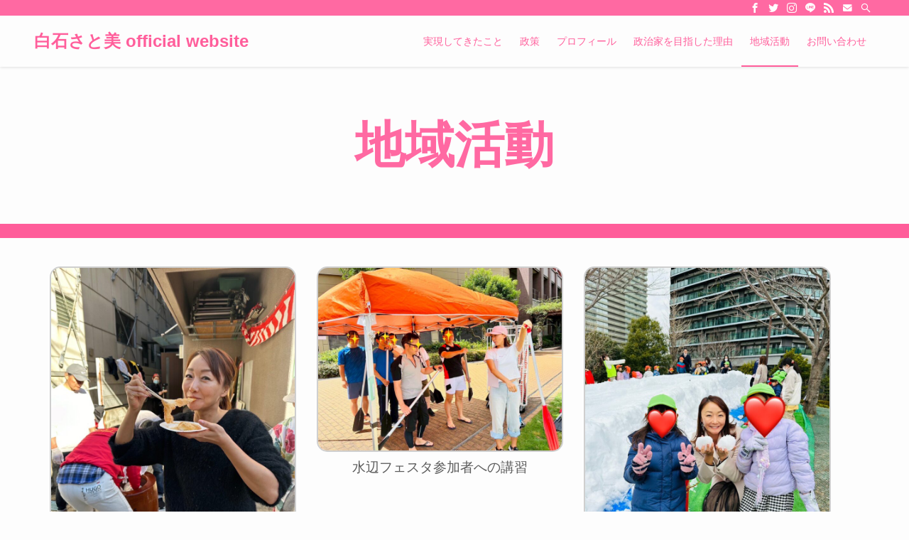

--- FILE ---
content_type: text/html; charset=UTF-8
request_url: https://shiraishi-satomi.jp/gallery/
body_size: 16411
content:
<!DOCTYPE html>
<html lang="ja" data-loaded="false" data-scrolled="false" data-spmenu="closed">
<head>
<meta charset="utf-8">
<meta name="format-detection" content="telephone=no">
<meta http-equiv="X-UA-Compatible" content="IE=edge">
<meta name="viewport" content="width=device-width, viewport-fit=cover">
<title>地域活動 &#8211; 白石さと美 official website</title>
<meta name='robots' content='max-image-preview:large' />
<link rel="alternate" type="application/rss+xml" title="白石さと美 official website &raquo; フィード" href="https://shiraishi-satomi.jp/feed/" />
<link rel="alternate" type="application/rss+xml" title="白石さと美 official website &raquo; コメントフィード" href="https://shiraishi-satomi.jp/comments/feed/" />
<style id='wp-img-auto-sizes-contain-inline-css' type='text/css'>
img:is([sizes=auto i],[sizes^="auto," i]){contain-intrinsic-size:3000px 1500px}
/*# sourceURL=wp-img-auto-sizes-contain-inline-css */
</style>
<link rel='stylesheet' id='sbi_styles-css' href='https://shiraishi-satomi.jp/wp-content/plugins/instagram-feed/css/sbi-styles.min.css?ver=6.1' type='text/css' media='all' />
<link rel='stylesheet' id='swell-icons-css' href='https://shiraishi-satomi.jp/wp-content/themes/swell/build/css/swell-icons.css?ver=2.7.0.3' type='text/css' media='all' />
<link rel='stylesheet' id='main_style-css' href='https://shiraishi-satomi.jp/wp-content/themes/swell/build/css/main.css?ver=2.7.0.3' type='text/css' media='all' />
<link rel='stylesheet' id='swell_blocks-css' href='https://shiraishi-satomi.jp/wp-content/themes/swell/build/css/blocks.css?ver=2.7.0.3' type='text/css' media='all' />
<style id='swell_custom-inline-css' type='text/css'>
:root{--swl-fz--content:4vw;--swl-font_family:"游ゴシック体", "Yu Gothic", YuGothic, "Hiragino Kaku Gothic ProN", "Hiragino Sans", Meiryo, sans-serif;--swl-font_weight:500;--color_main:#ff69a2;--color_text:#333;--color_link:#017bbc;--color_htag:#ff69a2;--color_bg:#fdfdfd;--color_gradient1:#d8ffff;--color_gradient2:#87e7ff;--color_main_thin:rgba(255, 131, 203, 0.05 );--color_main_dark:rgba(191, 79, 122, 1 );--color_list_check:#ff69a2;--color_list_num:#ff69a2;--color_list_good:#86dd7b;--color_list_triangle:#f4e03a;--color_list_bad:#f36060;--color_faq_q:#d55656;--color_faq_a:#6599b7;--color_icon_good:#3cd250;--color_icon_good_bg:#ecffe9;--color_icon_bad:#4b73eb;--color_icon_bad_bg:#eafaff;--color_icon_info:#f578b4;--color_icon_info_bg:#fff0fa;--color_icon_announce:#ffa537;--color_icon_announce_bg:#fff5f0;--color_icon_pen:#7a7a7a;--color_icon_pen_bg:#f7f7f7;--color_icon_book:#787364;--color_icon_book_bg:#f8f6ef;--color_icon_point:#ffa639;--color_icon_check:#86d67c;--color_icon_batsu:#f36060;--color_icon_hatena:#5295cc;--color_icon_caution:#f7da38;--color_icon_memo:#84878a;--color_deep01:#e44141;--color_deep02:#3d79d5;--color_deep03:#63a84d;--color_deep04:#f09f4d;--color_pale01:#fff2f0;--color_pale02:#f3f8fd;--color_pale03:#f1f9ee;--color_pale04:#fdf9ee;--color_mark_blue:#b7e3ff;--color_mark_green:#bdf9c3;--color_mark_yellow:#fcf69f;--color_mark_orange:#ffddbc;--border01:solid 1px var(--color_main);--border02:double 4px var(--color_main);--border03:dashed 2px var(--color_border);--border04:solid 4px var(--color_gray);--card_posts_thumb_ratio:56.25%;--list_posts_thumb_ratio:61.8%;--big_posts_thumb_ratio:56.25%;--thumb_posts_thumb_ratio:61.8%;--color_header_bg:#fdfdfd;--color_header_text:#ff5e9b;--color_footer_bg:#fdfdfd;--color_footer_text:#333;--container_size:1200px;--article_size:900px;--logo_size_sp:48px;--logo_size_pc:40px;--logo_size_pcfix:32px;}.swl-cell-bg[data-icon="doubleCircle"]{--cell-icon-color:#ffc977}.swl-cell-bg[data-icon="circle"]{--cell-icon-color:#94e29c}.swl-cell-bg[data-icon="triangle"]{--cell-icon-color:#eeda2f}.swl-cell-bg[data-icon="close"]{--cell-icon-color:#ec9191}.swl-cell-bg[data-icon="hatena"]{--cell-icon-color:#93c9da}.swl-cell-bg[data-icon="check"]{--cell-icon-color:#94e29c}.swl-cell-bg[data-icon="line"]{--cell-icon-color:#9b9b9b}.cap_box[data-colset="col1"]{--capbox-color:#f59b5f;--capbox-color--bg:#fff8eb}.cap_box[data-colset="col2"]{--capbox-color:#5fb9f5;--capbox-color--bg:#edf5ff}.cap_box[data-colset="col3"]{--capbox-color:#2fcd90;--capbox-color--bg:#eafaf2}.red_{--the-btn-color:#f74a4a;--the-btn-color2:#ffbc49;--the-solid-shadow: rgba(185, 56, 56, 1 )}.blue_{--the-btn-color:#338df4;--the-btn-color2:#35eaff;--the-solid-shadow: rgba(38, 106, 183, 1 )}.green_{--the-btn-color:#62d847;--the-btn-color2:#7bf7bd;--the-solid-shadow: rgba(74, 162, 53, 1 )}.is-style-btn_normal{--the-btn-radius:80px}.is-style-btn_solid{--the-btn-radius:80px}.is-style-btn_shiny{--the-btn-radius:80px}.is-style-btn_line{--the-btn-radius:80px}.post_content blockquote{padding:1.5em 2em 1.5em 3em}.post_content blockquote::before{content:"";display:block;width:5px;height:calc(100% - 3em);top:1.5em;left:1.5em;border-left:solid 1px rgba(180,180,180,.75);border-right:solid 1px rgba(180,180,180,.75);}.mark_blue{background:-webkit-linear-gradient(transparent 64%,var(--color_mark_blue) 0%);background:linear-gradient(transparent 64%,var(--color_mark_blue) 0%)}.mark_green{background:-webkit-linear-gradient(transparent 64%,var(--color_mark_green) 0%);background:linear-gradient(transparent 64%,var(--color_mark_green) 0%)}.mark_yellow{background:-webkit-linear-gradient(transparent 64%,var(--color_mark_yellow) 0%);background:linear-gradient(transparent 64%,var(--color_mark_yellow) 0%)}.mark_orange{background:-webkit-linear-gradient(transparent 64%,var(--color_mark_orange) 0%);background:linear-gradient(transparent 64%,var(--color_mark_orange) 0%)}[class*="is-style-icon_"]{color:#333;border-width:0}[class*="is-style-big_icon_"]{border-width:2px;border-style:solid}[data-col="gray"] .c-balloon__text{background:#f7f7f7;border-color:#ccc}[data-col="gray"] .c-balloon__before{border-right-color:#f7f7f7}[data-col="green"] .c-balloon__text{background:#d1f8c2;border-color:#9ddd93}[data-col="green"] .c-balloon__before{border-right-color:#d1f8c2}[data-col="blue"] .c-balloon__text{background:#e2f6ff;border-color:#93d2f0}[data-col="blue"] .c-balloon__before{border-right-color:#e2f6ff}[data-col="red"] .c-balloon__text{background:#ffebeb;border-color:#f48789}[data-col="red"] .c-balloon__before{border-right-color:#ffebeb}[data-col="yellow"] .c-balloon__text{background:#f9f7d2;border-color:#fbe593}[data-col="yellow"] .c-balloon__before{border-right-color:#f9f7d2}.-type-list2 .p-postList__body::after,.-type-big .p-postList__body::after{content: "READ MORE »";}.c-postThumb__cat{background-color:#ff69a2;color:#fff;background-image: repeating-linear-gradient(-45deg,rgba(255,255,255,.1),rgba(255,255,255,.1) 6px,transparent 6px,transparent 12px)}.post_content h2{background:var(--color_htag);padding:.75em 1em;color:#fff}.post_content h2::before{position:absolute;display:block;pointer-events:none;content:"";top:-4px;left:0;width:100%;height:calc(100% + 4px);box-sizing:content-box;border-top:solid 2px var(--color_htag);border-bottom:solid 2px var(--color_htag)}.post_content h3{padding:0 .5em .5em}.post_content h3::before{content:"";width:100%;height:2px;background: repeating-linear-gradient(90deg, var(--color_htag) 0%, var(--color_htag) 29.3%, rgba(150,150,150,.2) 29.3%, rgba(150,150,150,.2) 100%)}.post_content h4{padding:0 0 0 16px;border-left:solid 2px var(--color_htag)}.l-header{box-shadow: 0 1px 4px rgba(0,0,0,.12)}.l-header__bar{color:#fff;background:#ff69a2}.l-header__menuBtn{order:1}.l-header__customBtn{order:3}.c-gnav a::after{background:var(--color_header_text);width:100%;height:2px;transform:scaleX(0)}.p-spHeadMenu .menu-item.-current{border-bottom-color:var(--color_header_text)}.c-gnav > li:hover > a::after,.c-gnav > .-current > a::after{transform: scaleX(1)}.c-gnav .sub-menu{color:#333;background:#fff}.l-fixHeader::before{opacity:1}#pagetop{border-radius:50%}#fix_bottom_menu{color:#333}#fix_bottom_menu::before{background:#fff;opacity:0.9}.c-widget__title.-spmenu{padding:.5em .75em;border-radius:var(--swl-radius--2, 0px);background:var(--color_main);color:#fff;}.c-widget__title.-footer{padding:.5em}.c-widget__title.-footer::before{content:"";bottom:0;left:0;width:40%;z-index:1;background:var(--color_main)}.c-widget__title.-footer::after{content:"";bottom:0;left:0;width:100%;background:var(--color_border)}.c-secTitle{border-left:solid 2px var(--color_main);padding:0em .75em}.p-spMenu{color:#333}.p-spMenu__inner::before{background:#fdfdfd;opacity:1}.p-spMenu__overlay{background:#000;opacity:0.6}[class*="page-numbers"]{color:#fff;background-color:#dedede}a{text-decoration: none}.l-topTitleArea.c-filterLayer::before{background-color:#000;opacity:0.2;content:""}@media screen and (min-width: 960px){:root{}}@media screen and (max-width: 959px){:root{}.l-header__logo{order:2;text-align:center}}@media screen and (min-width: 600px){:root{--swl-fz--content:16px;}}@media screen and (max-width: 599px){:root{}}@media (min-width: 1108px) {.alignwide{left:-100px;width:calc(100% + 200px);}}@media (max-width: 1108px) {.-sidebar-off .swell-block-fullWide__inner.l-container .alignwide{left:0px;width:100%;}}.l-fixHeader .l-fixHeader__gnav{order:0}[data-scrolled=true] .l-fixHeader[data-ready]{opacity:1;-webkit-transform:translateY(0)!important;transform:translateY(0)!important;visibility:visible}.-body-solid .l-fixHeader{box-shadow:0 2px 4px var(--swl-color_shadow)}.l-fixHeader__inner{align-items:stretch;color:var(--color_header_text);display:flex;padding-bottom:0;padding-top:0;position:relative;z-index:1}.l-fixHeader__logo{align-items:center;display:flex;line-height:1;margin-right:24px;order:0;padding:16px 0}[data-scrolled=true] #fix_bottom_menu{bottom:0}#fix_bottom_menu{box-shadow:0 0 4px rgba(0,0,0,.1);transition:bottom .4s;width:100%;z-index:100}#fix_bottom_menu:before{display:block;z-index:0}#fix_bottom_menu .menu_list{align-items:center;display:flex;height:50px;justify-content:space-between;padding:2px 0 0;position:relative;z-index:1}#fix_bottom_menu .menu_btn .open_btn{opacity:1;-webkit-transform:scale(1.1);transform:scale(1.1)}#fix_bottom_menu .menu-item{flex:1 1 100%;margin:0;padding:0;text-align:center}#fix_bottom_menu .menu-item a{color:inherit;display:block;line-height:1;text-decoration:none}#fix_bottom_menu .menu-item i{color:inherit;display:block;font-size:20px;height:20px;line-height:20px;text-align:center}#fix_bottom_menu .menu-item i:before{color:inherit;display:inline-block}#fix_bottom_menu .menu-item.pagetop_btn i{-webkit-transform:scale(1.4);transform:scale(1.4)}#fix_bottom_menu span{color:inherit;display:block;font-size:10px;line-height:1;margin-top:4px;width:100%}@media (max-width:959px){#fix_bottom_menu{display:block;padding-bottom:calc(env(safe-area-inset-bottom)*.5)}}.is-style-btn_normal a,.is-style-btn_shiny a{box-shadow:var(--swl-btn_shadow)}.c-shareBtns__btn,.is-style-balloon>.c-tabList .c-tabList__button,.p-snsCta,[class*=page-numbers]{box-shadow:var(--swl-box_shadow)}.p-articleThumb__img,.p-articleThumb__youtube{box-shadow:var(--swl-img_shadow)}.p-pickupBanners__item .c-bannerLink,.p-postList__thumb{box-shadow:0 2px 8px rgba(0,0,0,.1),0 4px 4px -4px rgba(0,0,0,.1)}.p-postList.-w-ranking li:before{background-image:repeating-linear-gradient(-45deg,hsla(0,0%,100%,.1),hsla(0,0%,100%,.1) 6px,transparent 0,transparent 12px);box-shadow:1px 1px 4px rgba(0,0,0,.2)}.l-header__bar{position:relative;width:100%}.l-header__bar .c-catchphrase{color:inherit;font-size:12px;letter-spacing:var(--swl-letter_spacing,.2px);line-height:14px;margin-right:auto;overflow:hidden;padding:4px 0;white-space:nowrap;width:50%}.l-header__bar .c-iconList .c-iconList__link{margin:0;padding:4px 6px}.l-header__barInner{align-items:center;display:flex;justify-content:flex-end}@media (min-width:960px){.-series .l-header__inner{align-items:stretch;display:flex}.-series .l-header__logo{align-items:center;display:flex;flex-wrap:wrap;margin-right:24px;padding:16px 0}.-series .l-header__logo .c-catchphrase{font-size:13px;padding:4px 0}.-series .c-headLogo{margin-right:16px}.-series-right .l-header__inner{justify-content:space-between}.-series-right .c-gnavWrap{margin-left:auto}.-series-right .w-header{margin-left:12px}.-series-left .w-header{margin-left:auto}}@media (min-width:960px) and (min-width:600px){.-series .c-headLogo{max-width:400px}}.c-gnav .sub-menu a:before,.c-listMenu a:before{-webkit-font-smoothing:antialiased;-moz-osx-font-smoothing:grayscale;font-family:icomoon!important;font-style:normal;font-variant:normal;font-weight:400;line-height:1;text-transform:none}.c-submenuToggleBtn{display:none}.c-listMenu a{padding:.75em 1em .75em 1.5em;transition:padding .25s}.c-listMenu a:hover{padding-left:1.75em;padding-right:.75em}.c-gnav .sub-menu a:before,.c-listMenu a:before{color:inherit;content:"\e921";display:inline-block;left:2px;position:absolute;top:50%;-webkit-transform:translateY(-50%);transform:translateY(-50%);vertical-align:middle}.c-listMenu .children,.c-listMenu .sub-menu{margin:0}.c-listMenu .children a,.c-listMenu .sub-menu a{font-size:.9em;padding-left:2.5em}.c-listMenu .children a:before,.c-listMenu .sub-menu a:before{left:1em}.c-listMenu .children a:hover,.c-listMenu .sub-menu a:hover{padding-left:2.75em}.c-listMenu .children ul a,.c-listMenu .sub-menu ul a{padding-left:3.25em}.c-listMenu .children ul a:before,.c-listMenu .sub-menu ul a:before{left:1.75em}.c-listMenu .children ul a:hover,.c-listMenu .sub-menu ul a:hover{padding-left:3.5em}.c-gnav li:hover>.sub-menu{opacity:1;visibility:visible}.c-gnav .sub-menu:before{background:inherit;content:"";height:100%;left:0;position:absolute;top:0;width:100%;z-index:0}.c-gnav .sub-menu .sub-menu{left:100%;top:0;z-index:-1}.c-gnav .sub-menu a{padding-left:2em}.c-gnav .sub-menu a:before{left:.5em}.c-gnav .sub-menu a:hover .ttl{left:4px}:root{--color_content_bg:var(--color_bg);}.c-widget__title.-side{padding:.5em}.c-widget__title.-side::before{content:"";bottom:0;left:0;width:40%;z-index:1;background:var(--color_main)}.c-widget__title.-side::after{content:"";bottom:0;left:0;width:100%;background:var(--color_border)}.page.-index-off .w-beforeToc{display:none}@media screen and (min-width: 960px){:root{}}@media screen and (max-width: 959px){:root{}}@media screen and (min-width: 600px){:root{}}@media screen and (max-width: 599px){:root{}}.swell-block-fullWide__inner.l-container{--swl-fw_inner_pad:var(--swl-pad_container,0px)}@media (min-width:960px){.-sidebar-on .l-content .alignfull,.-sidebar-on .l-content .alignwide{left:-16px;width:calc(100% + 32px)}.swell-block-fullWide__inner.l-article{--swl-fw_inner_pad:var(--swl-pad_post_content,0px)}.-sidebar-on .swell-block-fullWide__inner .alignwide{left:0;width:100%}.-sidebar-on .swell-block-fullWide__inner .alignfull{left:calc(0px - var(--swl-fw_inner_pad, 0))!important;margin-left:0!important;margin-right:0!important;width:calc(100% + var(--swl-fw_inner_pad, 0)*2)!important}}.-index-off .p-toc,.swell-toc-placeholder:empty{display:none}.p-toc.-modal{height:100%;margin:0;overflow-y:auto;padding:0}#main_content .p-toc{border-radius:var(--swl-radius--2,0);margin:4em auto;max-width:800px}#sidebar .p-toc{margin-top:-.5em}.p-toc__ttl{display:block;font-size:1.2em;line-height:1;position:relative;text-align:center}.p-toc__ttl:before{content:"\e918";display:inline-block;font-family:icomoon;margin-right:.5em;padding-bottom:2px;vertical-align:middle}#index_modal .p-toc__ttl{margin-bottom:.5em}.p-toc__list li{line-height:1.6}.p-toc__list>li+li{margin-top:.5em}.p-toc__list li li{font-size:.9em}.p-toc__list ol,.p-toc__list ul{padding-left:.5em}.p-toc__list .mininote{display:none}.post_content .p-toc__list{padding-left:0}#sidebar .p-toc__list{margin-bottom:0}#sidebar .p-toc__list ol,#sidebar .p-toc__list ul{padding-left:0}.p-toc__link{color:inherit;font-size:inherit;text-decoration:none}.p-toc__link:hover{opacity:.8}.p-toc.-double{background:var(--color_gray);background:linear-gradient(-45deg,transparent 25%,var(--color_gray) 25%,var(--color_gray) 50%,transparent 50%,transparent 75%,var(--color_gray) 75%,var(--color_gray));background-clip:padding-box;background-size:4px 4px;border-bottom:4px double var(--color_border);border-top:4px double var(--color_border);padding:1.5em 1em 1em}.p-toc.-double .p-toc__ttl{margin-bottom:.75em}@media (min-width:960px){#main_content .p-toc{width:92%}}@media (min-width:600px){.p-toc.-double{padding:2em}}
/*# sourceURL=swell_custom-inline-css */
</style>
<link rel='stylesheet' id='swell-parts/footer-css' href='https://shiraishi-satomi.jp/wp-content/themes/swell/build/css/modules/parts/footer.css?ver=2.7.0.3' type='text/css' media='all' />
<link rel='stylesheet' id='swell-page/page-css' href='https://shiraishi-satomi.jp/wp-content/themes/swell/build/css/modules/page/page.css?ver=2.7.0.3' type='text/css' media='all' />
<style id='classic-theme-styles-inline-css' type='text/css'>
/*! This file is auto-generated */
.wp-block-button__link{color:#fff;background-color:#32373c;border-radius:9999px;box-shadow:none;text-decoration:none;padding:calc(.667em + 2px) calc(1.333em + 2px);font-size:1.125em}.wp-block-file__button{background:#32373c;color:#fff;text-decoration:none}
/*# sourceURL=/wp-includes/css/classic-themes.min.css */
</style>
<link rel='stylesheet' id='contact-form-7-css' href='https://shiraishi-satomi.jp/wp-content/plugins/contact-form-7/includes/css/styles.css?ver=6.1.4' type='text/css' media='all' />
<link rel='stylesheet' id='child_style-css' href='https://shiraishi-satomi.jp/wp-content/themes/swell_child/style.css?ver=2025082660750' type='text/css' media='all' />
<link rel='stylesheet' id='elementor-frontend-css' href='https://shiraishi-satomi.jp/wp-content/plugins/elementor/assets/css/frontend.min.css?ver=3.31.2' type='text/css' media='all' />
<link rel='stylesheet' id='elementor-post-143-css' href='https://shiraishi-satomi.jp/wp-content/uploads/elementor/css/post-143.css?ver=1767932162' type='text/css' media='all' />
<link rel='stylesheet' id='widget-heading-css' href='https://shiraishi-satomi.jp/wp-content/plugins/elementor/assets/css/widget-heading.min.css?ver=3.31.2' type='text/css' media='all' />
<link rel='stylesheet' id='swiper-css' href='https://shiraishi-satomi.jp/wp-content/plugins/elementor/assets/lib/swiper/v8/css/swiper.min.css?ver=8.4.5' type='text/css' media='all' />
<link rel='stylesheet' id='e-swiper-css' href='https://shiraishi-satomi.jp/wp-content/plugins/elementor/assets/css/conditionals/e-swiper.min.css?ver=3.31.2' type='text/css' media='all' />
<link rel='stylesheet' id='widget-image-gallery-css' href='https://shiraishi-satomi.jp/wp-content/plugins/elementor/assets/css/widget-image-gallery.min.css?ver=3.31.2' type='text/css' media='all' />
<link rel='stylesheet' id='elementor-post-541-css' href='https://shiraishi-satomi.jp/wp-content/uploads/elementor/css/post-541.css?ver=1768019919' type='text/css' media='all' />
<link rel='stylesheet' id='elementor-gf-local-roboto-css' href='https://shiraishi-satomi.jp/wp-content/uploads/elementor/google-fonts/css/roboto.css?ver=1755619484' type='text/css' media='all' />
<link rel='stylesheet' id='elementor-gf-local-robotoslab-css' href='https://shiraishi-satomi.jp/wp-content/uploads/elementor/google-fonts/css/robotoslab.css?ver=1755619498' type='text/css' media='all' />

<noscript><link href="https://shiraishi-satomi.jp/wp-content/themes/swell/build/css/noscript.css" rel="stylesheet"></noscript>
<link rel="https://api.w.org/" href="https://shiraishi-satomi.jp/wp-json/" /><link rel="alternate" title="JSON" type="application/json" href="https://shiraishi-satomi.jp/wp-json/wp/v2/pages/541" /><link rel="canonical" href="https://shiraishi-satomi.jp/gallery/" />
<link rel='shortlink' href='https://shiraishi-satomi.jp/?p=541' />
<meta name="generator" content="Elementor 3.31.2; features: e_font_icon_svg, additional_custom_breakpoints, e_element_cache; settings: css_print_method-external, google_font-enabled, font_display-swap">
			<style>
				.e-con.e-parent:nth-of-type(n+4):not(.e-lazyloaded):not(.e-no-lazyload),
				.e-con.e-parent:nth-of-type(n+4):not(.e-lazyloaded):not(.e-no-lazyload) * {
					background-image: none !important;
				}
				@media screen and (max-height: 1024px) {
					.e-con.e-parent:nth-of-type(n+3):not(.e-lazyloaded):not(.e-no-lazyload),
					.e-con.e-parent:nth-of-type(n+3):not(.e-lazyloaded):not(.e-no-lazyload) * {
						background-image: none !important;
					}
				}
				@media screen and (max-height: 640px) {
					.e-con.e-parent:nth-of-type(n+2):not(.e-lazyloaded):not(.e-no-lazyload),
					.e-con.e-parent:nth-of-type(n+2):not(.e-lazyloaded):not(.e-no-lazyload) * {
						background-image: none !important;
					}
				}
			</style>
			<link rel="icon" href="https://shiraishi-satomi.jp/wp-content/uploads/2025/12/白石さと美_ファビコン-150x150.jpg" sizes="32x32" />
<link rel="icon" href="https://shiraishi-satomi.jp/wp-content/uploads/2025/12/白石さと美_ファビコン-300x300.jpg" sizes="192x192" />
<link rel="apple-touch-icon" href="https://shiraishi-satomi.jp/wp-content/uploads/2025/12/白石さと美_ファビコン-300x300.jpg" />
<meta name="msapplication-TileImage" content="https://shiraishi-satomi.jp/wp-content/uploads/2025/12/白石さと美_ファビコン-300x300.jpg" />
		<style type="text/css" id="wp-custom-css">
			/* お問い合わせフォーム 横幅 */
div.wpcf7 input[name="your-name"],
div.wpcf7 input[name="your-email"],
div.wpcf7 input[name="your-email"],
div.wpcf7 input[name="your-subject"],
div.wpcf7 textarea[name="your-message"] {
	width: 100%;
}

/* フッターSNSボタンカラー */
#fix_bottom_menu .btntwitter i::before {
    color: #00acee;
}
#fix_bottom_menu .btninstagram i::before {
    color: #e4405f;
}
#fix_bottom_menu .btnline i::before {
    color: #00c300;
}
#fix_bottom_menu .btnfacebook i::before {
    color: #3b5998;
}		</style>
		
<link rel="stylesheet" href="https://shiraishi-satomi.jp/wp-content/themes/swell/build/css/print.css" media="print" >
<style id='global-styles-inline-css' type='text/css'>
:root{--wp--preset--aspect-ratio--square: 1;--wp--preset--aspect-ratio--4-3: 4/3;--wp--preset--aspect-ratio--3-4: 3/4;--wp--preset--aspect-ratio--3-2: 3/2;--wp--preset--aspect-ratio--2-3: 2/3;--wp--preset--aspect-ratio--16-9: 16/9;--wp--preset--aspect-ratio--9-16: 9/16;--wp--preset--color--black: #000;--wp--preset--color--cyan-bluish-gray: #abb8c3;--wp--preset--color--white: #fff;--wp--preset--color--pale-pink: #f78da7;--wp--preset--color--vivid-red: #cf2e2e;--wp--preset--color--luminous-vivid-orange: #ff6900;--wp--preset--color--luminous-vivid-amber: #fcb900;--wp--preset--color--light-green-cyan: #7bdcb5;--wp--preset--color--vivid-green-cyan: #00d084;--wp--preset--color--pale-cyan-blue: #8ed1fc;--wp--preset--color--vivid-cyan-blue: #0693e3;--wp--preset--color--vivid-purple: #9b51e0;--wp--preset--color--swl-main: var(--color_main);--wp--preset--color--swl-main-thin: var(--color_main_thin);--wp--preset--color--swl-gray: var(--color_gray);--wp--preset--color--swl-deep-01: var(--color_deep01);--wp--preset--color--swl-deep-02: var(--color_deep02);--wp--preset--color--swl-deep-03: var(--color_deep03);--wp--preset--color--swl-deep-04: var(--color_deep04);--wp--preset--color--swl-pale-01: var(--color_pale01);--wp--preset--color--swl-pale-02: var(--color_pale02);--wp--preset--color--swl-pale-03: var(--color_pale03);--wp--preset--color--swl-pale-04: var(--color_pale04);--wp--preset--gradient--vivid-cyan-blue-to-vivid-purple: linear-gradient(135deg,rgb(6,147,227) 0%,rgb(155,81,224) 100%);--wp--preset--gradient--light-green-cyan-to-vivid-green-cyan: linear-gradient(135deg,rgb(122,220,180) 0%,rgb(0,208,130) 100%);--wp--preset--gradient--luminous-vivid-amber-to-luminous-vivid-orange: linear-gradient(135deg,rgb(252,185,0) 0%,rgb(255,105,0) 100%);--wp--preset--gradient--luminous-vivid-orange-to-vivid-red: linear-gradient(135deg,rgb(255,105,0) 0%,rgb(207,46,46) 100%);--wp--preset--gradient--very-light-gray-to-cyan-bluish-gray: linear-gradient(135deg,rgb(238,238,238) 0%,rgb(169,184,195) 100%);--wp--preset--gradient--cool-to-warm-spectrum: linear-gradient(135deg,rgb(74,234,220) 0%,rgb(151,120,209) 20%,rgb(207,42,186) 40%,rgb(238,44,130) 60%,rgb(251,105,98) 80%,rgb(254,248,76) 100%);--wp--preset--gradient--blush-light-purple: linear-gradient(135deg,rgb(255,206,236) 0%,rgb(152,150,240) 100%);--wp--preset--gradient--blush-bordeaux: linear-gradient(135deg,rgb(254,205,165) 0%,rgb(254,45,45) 50%,rgb(107,0,62) 100%);--wp--preset--gradient--luminous-dusk: linear-gradient(135deg,rgb(255,203,112) 0%,rgb(199,81,192) 50%,rgb(65,88,208) 100%);--wp--preset--gradient--pale-ocean: linear-gradient(135deg,rgb(255,245,203) 0%,rgb(182,227,212) 50%,rgb(51,167,181) 100%);--wp--preset--gradient--electric-grass: linear-gradient(135deg,rgb(202,248,128) 0%,rgb(113,206,126) 100%);--wp--preset--gradient--midnight: linear-gradient(135deg,rgb(2,3,129) 0%,rgb(40,116,252) 100%);--wp--preset--font-size--small: 0.9em;--wp--preset--font-size--medium: 1.1em;--wp--preset--font-size--large: 1.25em;--wp--preset--font-size--x-large: 42px;--wp--preset--font-size--xs: 0.75em;--wp--preset--font-size--huge: 1.6em;--wp--preset--spacing--20: 0.44rem;--wp--preset--spacing--30: 0.67rem;--wp--preset--spacing--40: 1rem;--wp--preset--spacing--50: 1.5rem;--wp--preset--spacing--60: 2.25rem;--wp--preset--spacing--70: 3.38rem;--wp--preset--spacing--80: 5.06rem;--wp--preset--shadow--natural: 6px 6px 9px rgba(0, 0, 0, 0.2);--wp--preset--shadow--deep: 12px 12px 50px rgba(0, 0, 0, 0.4);--wp--preset--shadow--sharp: 6px 6px 0px rgba(0, 0, 0, 0.2);--wp--preset--shadow--outlined: 6px 6px 0px -3px rgb(255, 255, 255), 6px 6px rgb(0, 0, 0);--wp--preset--shadow--crisp: 6px 6px 0px rgb(0, 0, 0);}:where(.is-layout-flex){gap: 0.5em;}:where(.is-layout-grid){gap: 0.5em;}body .is-layout-flex{display: flex;}.is-layout-flex{flex-wrap: wrap;align-items: center;}.is-layout-flex > :is(*, div){margin: 0;}body .is-layout-grid{display: grid;}.is-layout-grid > :is(*, div){margin: 0;}:where(.wp-block-columns.is-layout-flex){gap: 2em;}:where(.wp-block-columns.is-layout-grid){gap: 2em;}:where(.wp-block-post-template.is-layout-flex){gap: 1.25em;}:where(.wp-block-post-template.is-layout-grid){gap: 1.25em;}.has-black-color{color: var(--wp--preset--color--black) !important;}.has-cyan-bluish-gray-color{color: var(--wp--preset--color--cyan-bluish-gray) !important;}.has-white-color{color: var(--wp--preset--color--white) !important;}.has-pale-pink-color{color: var(--wp--preset--color--pale-pink) !important;}.has-vivid-red-color{color: var(--wp--preset--color--vivid-red) !important;}.has-luminous-vivid-orange-color{color: var(--wp--preset--color--luminous-vivid-orange) !important;}.has-luminous-vivid-amber-color{color: var(--wp--preset--color--luminous-vivid-amber) !important;}.has-light-green-cyan-color{color: var(--wp--preset--color--light-green-cyan) !important;}.has-vivid-green-cyan-color{color: var(--wp--preset--color--vivid-green-cyan) !important;}.has-pale-cyan-blue-color{color: var(--wp--preset--color--pale-cyan-blue) !important;}.has-vivid-cyan-blue-color{color: var(--wp--preset--color--vivid-cyan-blue) !important;}.has-vivid-purple-color{color: var(--wp--preset--color--vivid-purple) !important;}.has-black-background-color{background-color: var(--wp--preset--color--black) !important;}.has-cyan-bluish-gray-background-color{background-color: var(--wp--preset--color--cyan-bluish-gray) !important;}.has-white-background-color{background-color: var(--wp--preset--color--white) !important;}.has-pale-pink-background-color{background-color: var(--wp--preset--color--pale-pink) !important;}.has-vivid-red-background-color{background-color: var(--wp--preset--color--vivid-red) !important;}.has-luminous-vivid-orange-background-color{background-color: var(--wp--preset--color--luminous-vivid-orange) !important;}.has-luminous-vivid-amber-background-color{background-color: var(--wp--preset--color--luminous-vivid-amber) !important;}.has-light-green-cyan-background-color{background-color: var(--wp--preset--color--light-green-cyan) !important;}.has-vivid-green-cyan-background-color{background-color: var(--wp--preset--color--vivid-green-cyan) !important;}.has-pale-cyan-blue-background-color{background-color: var(--wp--preset--color--pale-cyan-blue) !important;}.has-vivid-cyan-blue-background-color{background-color: var(--wp--preset--color--vivid-cyan-blue) !important;}.has-vivid-purple-background-color{background-color: var(--wp--preset--color--vivid-purple) !important;}.has-black-border-color{border-color: var(--wp--preset--color--black) !important;}.has-cyan-bluish-gray-border-color{border-color: var(--wp--preset--color--cyan-bluish-gray) !important;}.has-white-border-color{border-color: var(--wp--preset--color--white) !important;}.has-pale-pink-border-color{border-color: var(--wp--preset--color--pale-pink) !important;}.has-vivid-red-border-color{border-color: var(--wp--preset--color--vivid-red) !important;}.has-luminous-vivid-orange-border-color{border-color: var(--wp--preset--color--luminous-vivid-orange) !important;}.has-luminous-vivid-amber-border-color{border-color: var(--wp--preset--color--luminous-vivid-amber) !important;}.has-light-green-cyan-border-color{border-color: var(--wp--preset--color--light-green-cyan) !important;}.has-vivid-green-cyan-border-color{border-color: var(--wp--preset--color--vivid-green-cyan) !important;}.has-pale-cyan-blue-border-color{border-color: var(--wp--preset--color--pale-cyan-blue) !important;}.has-vivid-cyan-blue-border-color{border-color: var(--wp--preset--color--vivid-cyan-blue) !important;}.has-vivid-purple-border-color{border-color: var(--wp--preset--color--vivid-purple) !important;}.has-vivid-cyan-blue-to-vivid-purple-gradient-background{background: var(--wp--preset--gradient--vivid-cyan-blue-to-vivid-purple) !important;}.has-light-green-cyan-to-vivid-green-cyan-gradient-background{background: var(--wp--preset--gradient--light-green-cyan-to-vivid-green-cyan) !important;}.has-luminous-vivid-amber-to-luminous-vivid-orange-gradient-background{background: var(--wp--preset--gradient--luminous-vivid-amber-to-luminous-vivid-orange) !important;}.has-luminous-vivid-orange-to-vivid-red-gradient-background{background: var(--wp--preset--gradient--luminous-vivid-orange-to-vivid-red) !important;}.has-very-light-gray-to-cyan-bluish-gray-gradient-background{background: var(--wp--preset--gradient--very-light-gray-to-cyan-bluish-gray) !important;}.has-cool-to-warm-spectrum-gradient-background{background: var(--wp--preset--gradient--cool-to-warm-spectrum) !important;}.has-blush-light-purple-gradient-background{background: var(--wp--preset--gradient--blush-light-purple) !important;}.has-blush-bordeaux-gradient-background{background: var(--wp--preset--gradient--blush-bordeaux) !important;}.has-luminous-dusk-gradient-background{background: var(--wp--preset--gradient--luminous-dusk) !important;}.has-pale-ocean-gradient-background{background: var(--wp--preset--gradient--pale-ocean) !important;}.has-electric-grass-gradient-background{background: var(--wp--preset--gradient--electric-grass) !important;}.has-midnight-gradient-background{background: var(--wp--preset--gradient--midnight) !important;}.has-small-font-size{font-size: var(--wp--preset--font-size--small) !important;}.has-medium-font-size{font-size: var(--wp--preset--font-size--medium) !important;}.has-large-font-size{font-size: var(--wp--preset--font-size--large) !important;}.has-x-large-font-size{font-size: var(--wp--preset--font-size--x-large) !important;}
/*# sourceURL=global-styles-inline-css */
</style>
</head>
<body>
<div id="body_wrap" class="wp-singular page-template page-template-elementor_header_footer page page-id-541 wp-theme-swell wp-child-theme-swell_child -body-solid -index-off -sidebar-off -frame-off id_541 elementor-default elementor-template-full-width elementor-kit-143 elementor-page elementor-page-541" >
<div id="sp_menu" class="p-spMenu -left">
	<div class="p-spMenu__inner">
		<div class="p-spMenu__closeBtn">
			<button class="c-iconBtn -menuBtn c-plainBtn" data-onclick="toggleMenu" aria-label="メニューを閉じる">
				<i class="c-iconBtn__icon icon-close-thin"></i>
			</button>
		</div>
		<div class="p-spMenu__body">
			<div class="c-widget__title -spmenu">
				MENU			</div>
			<div class="p-spMenu__nav">
				<ul class="c-spnav c-listMenu"><li class="menu-item menu-item-type-post_type menu-item-object-page menu-item-844"><a href="https://shiraishi-satomi.jp/activate/">実現してきたこと</a></li>
<li class="menu-item menu-item-type-post_type menu-item-object-page menu-item-966"><a href="https://shiraishi-satomi.jp/policy/">政策</a></li>
<li class="menu-item menu-item-type-post_type menu-item-object-page menu-item-843"><a href="https://shiraishi-satomi.jp/profile/">プロフィール</a></li>
<li class="menu-item menu-item-type-post_type menu-item-object-page menu-item-842"><a href="https://shiraishi-satomi.jp/reason/">政治家を目指した理由</a></li>
<li class="menu-item menu-item-type-post_type menu-item-object-page current-menu-item page_item page-item-541 current_page_item menu-item-841"><a href="https://shiraishi-satomi.jp/gallery/" aria-current="page">地域活動</a></li>
<li class="menu-item menu-item-type-post_type menu-item-object-page menu-item-846"><a href="https://shiraishi-satomi.jp/contact/">お問い合わせ</a></li>
</ul>			</div>
					</div>
	</div>
	<div class="p-spMenu__overlay c-overlay" data-onclick="toggleMenu"></div>
</div>
<header id="header" class="l-header -series -series-right" data-spfix="1">
	<div class="l-header__bar pc_">
	<div class="l-header__barInner l-container">
		<ul class="c-iconList">
						<li class="c-iconList__item -facebook">
						<a href="https://www.facebook.com/profile.php?id=100088009801952" target="_blank" rel="noopener" class="c-iconList__link u-fz-14 hov-flash" aria-label="facebook">
							<i class="c-iconList__icon icon-facebook" role="presentation"></i>
						</a>
					</li>
									<li class="c-iconList__item -twitter">
						<a href="https://twitter.com/satomi_minato" target="_blank" rel="noopener" class="c-iconList__link u-fz-14 hov-flash" aria-label="twitter">
							<i class="c-iconList__icon icon-twitter" role="presentation"></i>
						</a>
					</li>
									<li class="c-iconList__item -instagram">
						<a href="https://www.instagram.com/shiraishisatomi_minato" target="_blank" rel="noopener" class="c-iconList__link u-fz-14 hov-flash" aria-label="instagram">
							<i class="c-iconList__icon icon-instagram" role="presentation"></i>
						</a>
					</li>
									<li class="c-iconList__item -line">
						<a href="https://lin.ee/7xwTdMK" target="_blank" rel="noopener" class="c-iconList__link u-fz-14 hov-flash" aria-label="line">
							<i class="c-iconList__icon icon-line" role="presentation"></i>
						</a>
					</li>
									<li class="c-iconList__item -rss">
						<a href="https://shiraishi-satomi.jp/feed/" target="_blank" rel="noopener" class="c-iconList__link u-fz-14 hov-flash" aria-label="rss">
							<i class="c-iconList__icon icon-rss" role="presentation"></i>
						</a>
					</li>
									<li class="c-iconList__item -contact">
						<a href="https://shiraishi-satomi.jp/contact/" target="_blank" rel="noopener" class="c-iconList__link u-fz-14 hov-flash" aria-label="contact">
							<i class="c-iconList__icon icon-contact" role="presentation"></i>
						</a>
					</li>
									<li class="c-iconList__item -search">
						<button class="c-iconList__link c-plainBtn u-fz-14 hov-flash" data-onclick="toggleSearch" aria-label="検索">
							<i class="c-iconList__icon icon-search" role="presentation"></i>
						</button>
					</li>
				</ul>
	</div>
</div>
	<div class="l-header__inner l-container">
		<div class="l-header__logo">
			<div class="c-headLogo -txt"><a href="https://shiraishi-satomi.jp/" title="白石さと美 official website" class="c-headLogo__link" rel="home">白石さと美 official website</a></div>					</div>
		<nav id="gnav" class="l-header__gnav c-gnavWrap">
					<ul class="c-gnav">
			<li class="menu-item menu-item-type-post_type menu-item-object-page menu-item-844"><a href="https://shiraishi-satomi.jp/activate/"><span class="ttl">実現してきたこと</span></a></li>
<li class="menu-item menu-item-type-post_type menu-item-object-page menu-item-966"><a href="https://shiraishi-satomi.jp/policy/"><span class="ttl">政策</span></a></li>
<li class="menu-item menu-item-type-post_type menu-item-object-page menu-item-843"><a href="https://shiraishi-satomi.jp/profile/"><span class="ttl">プロフィール</span></a></li>
<li class="menu-item menu-item-type-post_type menu-item-object-page menu-item-842"><a href="https://shiraishi-satomi.jp/reason/"><span class="ttl">政治家を目指した理由</span></a></li>
<li class="menu-item menu-item-type-post_type menu-item-object-page current-menu-item page_item page-item-541 current_page_item menu-item-841"><a href="https://shiraishi-satomi.jp/gallery/" aria-current="page"><span class="ttl">地域活動</span></a></li>
<li class="menu-item menu-item-type-post_type menu-item-object-page menu-item-846"><a href="https://shiraishi-satomi.jp/contact/"><span class="ttl">お問い合わせ</span></a></li>
					</ul>
			</nav>
		<div class="l-header__customBtn sp_">
			<button class="c-iconBtn c-plainBtn" data-onclick="toggleSearch" aria-label="検索ボタン">
			<i class="c-iconBtn__icon icon-search"></i>
					</button>
	</div>
<div class="l-header__menuBtn sp_">
	<button class="c-iconBtn -menuBtn c-plainBtn" data-onclick="toggleMenu" aria-label="メニューボタン">
		<i class="c-iconBtn__icon icon-menu-thin"></i>
			</button>
</div>
	</div>
	</header>
<div id="fix_header" class="l-fixHeader -series -series-right">
	<div class="l-fixHeader__inner l-container">
		<div class="l-fixHeader__logo">
			<div class="c-headLogo -txt"><a href="https://shiraishi-satomi.jp/" title="白石さと美 official website" class="c-headLogo__link" rel="home">白石さと美 official website</a></div>		</div>
		<div class="l-fixHeader__gnav c-gnavWrap">
					<ul class="c-gnav">
			<li class="menu-item menu-item-type-post_type menu-item-object-page menu-item-844"><a href="https://shiraishi-satomi.jp/activate/"><span class="ttl">実現してきたこと</span></a></li>
<li class="menu-item menu-item-type-post_type menu-item-object-page menu-item-966"><a href="https://shiraishi-satomi.jp/policy/"><span class="ttl">政策</span></a></li>
<li class="menu-item menu-item-type-post_type menu-item-object-page menu-item-843"><a href="https://shiraishi-satomi.jp/profile/"><span class="ttl">プロフィール</span></a></li>
<li class="menu-item menu-item-type-post_type menu-item-object-page menu-item-842"><a href="https://shiraishi-satomi.jp/reason/"><span class="ttl">政治家を目指した理由</span></a></li>
<li class="menu-item menu-item-type-post_type menu-item-object-page current-menu-item page_item page-item-541 current_page_item menu-item-841"><a href="https://shiraishi-satomi.jp/gallery/" aria-current="page"><span class="ttl">地域活動</span></a></li>
<li class="menu-item menu-item-type-post_type menu-item-object-page menu-item-846"><a href="https://shiraishi-satomi.jp/contact/"><span class="ttl">お問い合わせ</span></a></li>
					</ul>
			</div>
	</div>
</div>
<div id="content" class="l-content l-container" data-postid="541">
		<div data-elementor-type="wp-page" data-elementor-id="541" class="elementor elementor-541">
				<div class="elementor-element elementor-element-499d241 e-flex e-con-boxed e-con e-parent" data-id="499d241" data-element_type="container">
					<div class="e-con-inner">
				<div class="elementor-element elementor-element-b844978 elementor-widget elementor-widget-heading" data-id="b844978" data-element_type="widget" data-widget_type="heading.default">
					<h2 class="elementor-heading-title elementor-size-default">地域活動</h2>				</div>
					</div>
				</div>
		<div class="elementor-element elementor-element-82cffa1 e-flex e-con-boxed e-con e-parent" data-id="82cffa1" data-element_type="container" data-settings="{&quot;background_background&quot;:&quot;classic&quot;}">
					<div class="e-con-inner">
					</div>
				</div>
		<div class="elementor-element elementor-element-f2eed59 e-flex e-con-boxed e-con e-parent" data-id="f2eed59" data-element_type="container">
					<div class="e-con-inner">
					</div>
				</div>
		<div class="elementor-element elementor-element-ab710fd e-flex e-con-boxed e-con e-parent" data-id="ab710fd" data-element_type="container">
					<div class="e-con-inner">
				<div class="elementor-element elementor-element-c01a73d gallery-spacing-custom elementor-widget elementor-widget-image-gallery" data-id="c01a73d" data-element_type="widget" data-widget_type="image-gallery.default">
							<div class="elementor-image-gallery">
			
		<style type="text/css">
			#gallery-1 {
				margin: auto;
			}
			#gallery-1 .gallery-item {
				float: left;
				margin-top: 10px;
				text-align: center;
				width: 33%;
			}
			#gallery-1 img {
				border: 2px solid #cfcfcf;
			}
			#gallery-1 .gallery-caption {
				margin-left: 0;
			}
			/* see gallery_shortcode() in wp-includes/media.php */
		</style>
		<div id='gallery-1' class='gallery galleryid-541 gallery-columns-3 gallery-size-medium_large'><dl class='gallery-item'>
			<dt class='gallery-icon portrait'>
				<a data-elementor-open-lightbox="yes" data-elementor-lightbox-slideshow="c01a73d" data-elementor-lightbox-title="餅つき大会" data-e-action-hash="#elementor-action%3Aaction%3Dlightbox%26settings%3DeyJpZCI6OTMyLCJ1cmwiOiJodHRwczpcL1wvc2hpcmFpc2hpLXNhdG9taS5qcFwvd3AtY29udGVudFwvdXBsb2Fkc1wvMjAyNVwvMDhcL1x1OTkwNVx1MzA2NFx1MzA0ZFx1NTkyN1x1NGYxYS5qcGciLCJzbGlkZXNob3ciOiJjMDFhNzNkIn0%3D" href='https://shiraishi-satomi.jp/wp-content/uploads/2025/08/餅つき大会.jpg'><img fetchpriority="high" decoding="async" width="768" height="1024" src="[data-uri]" data-src="https://shiraishi-satomi.jp/wp-content/uploads/2025/08/餅つき大会-768x1024.jpg" class="attachment-medium_large size-medium_large lazyload" alt="" aria-describedby="gallery-1-932" data-srcset="https://shiraishi-satomi.jp/wp-content/uploads/2025/08/餅つき大会-768x1024.jpg 768w, https://shiraishi-satomi.jp/wp-content/uploads/2025/08/餅つき大会-225x300.jpg 225w, https://shiraishi-satomi.jp/wp-content/uploads/2025/08/餅つき大会.jpg 1108w" sizes="(max-width: 768px) 100vw, 768px"  data-aspectratio="768/1024"><noscript><img fetchpriority="high" decoding="async" width="768" height="1024" src="https://shiraishi-satomi.jp/wp-content/uploads/2025/08/餅つき大会-768x1024.jpg" class="attachment-medium_large size-medium_large" alt="" aria-describedby="gallery-1-932" srcset="https://shiraishi-satomi.jp/wp-content/uploads/2025/08/餅つき大会-768x1024.jpg 768w, https://shiraishi-satomi.jp/wp-content/uploads/2025/08/餅つき大会-225x300.jpg 225w, https://shiraishi-satomi.jp/wp-content/uploads/2025/08/餅つき大会.jpg 1108w" sizes="(max-width: 768px) 100vw, 768px" ></noscript></a>
			</dt>
				<dd class='wp-caption-text gallery-caption' id='gallery-1-932'>
				餅つき大会
				</dd></dl><dl class='gallery-item'>
			<dt class='gallery-icon landscape'>
				<a data-elementor-open-lightbox="yes" data-elementor-lightbox-slideshow="c01a73d" data-elementor-lightbox-title="水辺フェスタ参加者への講習" data-e-action-hash="#elementor-action%3Aaction%3Dlightbox%26settings%[base64]%3D" href='https://shiraishi-satomi.jp/wp-content/uploads/2025/08/水辺フェスタ参加者への講習.jpg'><img decoding="async" width="768" height="576" src="[data-uri]" data-src="https://shiraishi-satomi.jp/wp-content/uploads/2025/08/水辺フェスタ参加者への講習-768x576.jpg" class="attachment-medium_large size-medium_large lazyload" alt="" aria-describedby="gallery-1-933" data-srcset="https://shiraishi-satomi.jp/wp-content/uploads/2025/08/水辺フェスタ参加者への講習-768x576.jpg 768w, https://shiraishi-satomi.jp/wp-content/uploads/2025/08/水辺フェスタ参加者への講習-300x225.jpg 300w, https://shiraishi-satomi.jp/wp-content/uploads/2025/08/水辺フェスタ参加者への講習-1024x768.jpg 1024w, https://shiraishi-satomi.jp/wp-content/uploads/2025/08/水辺フェスタ参加者への講習.jpg 1478w" sizes="(max-width: 768px) 100vw, 768px"  data-aspectratio="768/576"><noscript><img decoding="async" width="768" height="576" src="https://shiraishi-satomi.jp/wp-content/uploads/2025/08/水辺フェスタ参加者への講習-768x576.jpg" class="attachment-medium_large size-medium_large" alt="" aria-describedby="gallery-1-933" srcset="https://shiraishi-satomi.jp/wp-content/uploads/2025/08/水辺フェスタ参加者への講習-768x576.jpg 768w, https://shiraishi-satomi.jp/wp-content/uploads/2025/08/水辺フェスタ参加者への講習-300x225.jpg 300w, https://shiraishi-satomi.jp/wp-content/uploads/2025/08/水辺フェスタ参加者への講習-1024x768.jpg 1024w, https://shiraishi-satomi.jp/wp-content/uploads/2025/08/水辺フェスタ参加者への講習.jpg 1478w" sizes="(max-width: 768px) 100vw, 768px" ></noscript></a>
			</dt>
				<dd class='wp-caption-text gallery-caption' id='gallery-1-933'>
				水辺フェスタ参加者への講習
				</dd></dl><dl class='gallery-item'>
			<dt class='gallery-icon portrait'>
				<a data-elementor-open-lightbox="yes" data-elementor-lightbox-slideshow="c01a73d" data-elementor-lightbox-title="雪あそびと雪あかりの夕べ" data-e-action-hash="#elementor-action%3Aaction%3Dlightbox%26settings%[base64]%3D" href='https://shiraishi-satomi.jp/wp-content/uploads/2025/08/雪あそびと雪あかりの夕べ.jpg'><img decoding="async" width="768" height="1024" src="[data-uri]" data-src="https://shiraishi-satomi.jp/wp-content/uploads/2025/08/雪あそびと雪あかりの夕べ-768x1024.jpg" class="attachment-medium_large size-medium_large lazyload" alt="" aria-describedby="gallery-1-934" data-srcset="https://shiraishi-satomi.jp/wp-content/uploads/2025/08/雪あそびと雪あかりの夕べ-768x1024.jpg 768w, https://shiraishi-satomi.jp/wp-content/uploads/2025/08/雪あそびと雪あかりの夕べ-225x300.jpg 225w, https://shiraishi-satomi.jp/wp-content/uploads/2025/08/雪あそびと雪あかりの夕べ.jpg 1108w" sizes="(max-width: 768px) 100vw, 768px"  data-aspectratio="768/1024"><noscript><img decoding="async" width="768" height="1024" src="https://shiraishi-satomi.jp/wp-content/uploads/2025/08/雪あそびと雪あかりの夕べ-768x1024.jpg" class="attachment-medium_large size-medium_large" alt="" aria-describedby="gallery-1-934" srcset="https://shiraishi-satomi.jp/wp-content/uploads/2025/08/雪あそびと雪あかりの夕べ-768x1024.jpg 768w, https://shiraishi-satomi.jp/wp-content/uploads/2025/08/雪あそびと雪あかりの夕べ-225x300.jpg 225w, https://shiraishi-satomi.jp/wp-content/uploads/2025/08/雪あそびと雪あかりの夕べ.jpg 1108w" sizes="(max-width: 768px) 100vw, 768px" ></noscript></a>
			</dt>
				<dd class='wp-caption-text gallery-caption' id='gallery-1-934'>
				雪あそびと雪あかりの夕べ
				</dd></dl><br style="clear: both" /><dl class='gallery-item'>
			<dt class='gallery-icon portrait'>
				<a data-elementor-open-lightbox="yes" data-elementor-lightbox-slideshow="c01a73d" data-elementor-lightbox-title="クリーンアップ大作戦" data-e-action-hash="#elementor-action%3Aaction%3Dlightbox%26settings%[base64]%3D" href='https://shiraishi-satomi.jp/wp-content/uploads/2025/08/クリーンアップ大作戦.jpg'><img loading="lazy" decoding="async" width="768" height="1024" src="[data-uri]" data-src="https://shiraishi-satomi.jp/wp-content/uploads/2025/08/クリーンアップ大作戦-768x1024.jpg" class="attachment-medium_large size-medium_large lazyload" alt="" aria-describedby="gallery-1-935" data-srcset="https://shiraishi-satomi.jp/wp-content/uploads/2025/08/クリーンアップ大作戦-768x1024.jpg 768w, https://shiraishi-satomi.jp/wp-content/uploads/2025/08/クリーンアップ大作戦-225x300.jpg 225w, https://shiraishi-satomi.jp/wp-content/uploads/2025/08/クリーンアップ大作戦.jpg 1108w" sizes="(max-width: 768px) 100vw, 768px"  data-aspectratio="768/1024"><noscript><img loading="lazy" decoding="async" width="768" height="1024" src="https://shiraishi-satomi.jp/wp-content/uploads/2025/08/クリーンアップ大作戦-768x1024.jpg" class="attachment-medium_large size-medium_large" alt="" aria-describedby="gallery-1-935" srcset="https://shiraishi-satomi.jp/wp-content/uploads/2025/08/クリーンアップ大作戦-768x1024.jpg 768w, https://shiraishi-satomi.jp/wp-content/uploads/2025/08/クリーンアップ大作戦-225x300.jpg 225w, https://shiraishi-satomi.jp/wp-content/uploads/2025/08/クリーンアップ大作戦.jpg 1108w" sizes="(max-width: 768px) 100vw, 768px" ></noscript></a>
			</dt>
				<dd class='wp-caption-text gallery-caption' id='gallery-1-935'>
				クリーンアップ大作戦
				</dd></dl><dl class='gallery-item'>
			<dt class='gallery-icon portrait'>
				<a data-elementor-open-lightbox="yes" data-elementor-lightbox-slideshow="c01a73d" data-elementor-lightbox-title="夜警パトロール" data-e-action-hash="#elementor-action%3Aaction%3Dlightbox%26settings%[base64]%3D" href='https://shiraishi-satomi.jp/wp-content/uploads/2025/08/夜警パトロール.jpg'><img loading="lazy" decoding="async" width="768" height="1024" src="[data-uri]" data-src="https://shiraishi-satomi.jp/wp-content/uploads/2025/08/夜警パトロール-768x1024.jpg" class="attachment-medium_large size-medium_large lazyload" alt="" aria-describedby="gallery-1-936" data-srcset="https://shiraishi-satomi.jp/wp-content/uploads/2025/08/夜警パトロール-768x1024.jpg 768w, https://shiraishi-satomi.jp/wp-content/uploads/2025/08/夜警パトロール-225x300.jpg 225w, https://shiraishi-satomi.jp/wp-content/uploads/2025/08/夜警パトロール.jpg 1108w" sizes="(max-width: 768px) 100vw, 768px"  data-aspectratio="768/1024"><noscript><img loading="lazy" decoding="async" width="768" height="1024" src="https://shiraishi-satomi.jp/wp-content/uploads/2025/08/夜警パトロール-768x1024.jpg" class="attachment-medium_large size-medium_large" alt="" aria-describedby="gallery-1-936" srcset="https://shiraishi-satomi.jp/wp-content/uploads/2025/08/夜警パトロール-768x1024.jpg 768w, https://shiraishi-satomi.jp/wp-content/uploads/2025/08/夜警パトロール-225x300.jpg 225w, https://shiraishi-satomi.jp/wp-content/uploads/2025/08/夜警パトロール.jpg 1108w" sizes="(max-width: 768px) 100vw, 768px" ></noscript></a>
			</dt>
				<dd class='wp-caption-text gallery-caption' id='gallery-1-936'>
				夜警パトロール
				</dd></dl><dl class='gallery-item'>
			<dt class='gallery-icon landscape'>
				<a data-elementor-open-lightbox="yes" data-elementor-lightbox-slideshow="c01a73d" data-elementor-lightbox-title="子ども山車" data-e-action-hash="#elementor-action%3Aaction%3Dlightbox%26settings%3DeyJpZCI6OTM3LCJ1cmwiOiJodHRwczpcL1wvc2hpcmFpc2hpLXNhdG9taS5qcFwvd3AtY29udGVudFwvdXBsb2Fkc1wvMjAyNVwvMDhcL1x1NWI1MFx1MzA2OVx1MzA4Mlx1NWM3MVx1OGVjYS5qcGciLCJzbGlkZXNob3ciOiJjMDFhNzNkIn0%3D" href='https://shiraishi-satomi.jp/wp-content/uploads/2025/08/子ども山車.jpg'><img loading="lazy" decoding="async" width="768" height="576" src="[data-uri]" data-src="https://shiraishi-satomi.jp/wp-content/uploads/2025/08/子ども山車-768x576.jpg" class="attachment-medium_large size-medium_large lazyload" alt="" aria-describedby="gallery-1-937" data-srcset="https://shiraishi-satomi.jp/wp-content/uploads/2025/08/子ども山車-768x576.jpg 768w, https://shiraishi-satomi.jp/wp-content/uploads/2025/08/子ども山車-300x225.jpg 300w, https://shiraishi-satomi.jp/wp-content/uploads/2025/08/子ども山車-1024x768.jpg 1024w, https://shiraishi-satomi.jp/wp-content/uploads/2025/08/子ども山車.jpg 1107w" sizes="(max-width: 768px) 100vw, 768px"  data-aspectratio="768/576"><noscript><img loading="lazy" decoding="async" width="768" height="576" src="https://shiraishi-satomi.jp/wp-content/uploads/2025/08/子ども山車-768x576.jpg" class="attachment-medium_large size-medium_large" alt="" aria-describedby="gallery-1-937" srcset="https://shiraishi-satomi.jp/wp-content/uploads/2025/08/子ども山車-768x576.jpg 768w, https://shiraishi-satomi.jp/wp-content/uploads/2025/08/子ども山車-300x225.jpg 300w, https://shiraishi-satomi.jp/wp-content/uploads/2025/08/子ども山車-1024x768.jpg 1024w, https://shiraishi-satomi.jp/wp-content/uploads/2025/08/子ども山車.jpg 1107w" sizes="(max-width: 768px) 100vw, 768px" ></noscript></a>
			</dt>
				<dd class='wp-caption-text gallery-caption' id='gallery-1-937'>
				子ども山車
				</dd></dl><br style="clear: both" /><dl class='gallery-item'>
			<dt class='gallery-icon portrait'>
				<a data-elementor-open-lightbox="yes" data-elementor-lightbox-slideshow="c01a73d" data-elementor-lightbox-title="クリーンコミュニティ" data-e-action-hash="#elementor-action%3Aaction%3Dlightbox%26settings%[base64]%3D" href='https://shiraishi-satomi.jp/wp-content/uploads/2025/08/クリーンコミュニティ.jpg'><img loading="lazy" decoding="async" width="768" height="1024" src="[data-uri]" data-src="https://shiraishi-satomi.jp/wp-content/uploads/2025/08/クリーンコミュニティ-768x1024.jpg" class="attachment-medium_large size-medium_large lazyload" alt="" aria-describedby="gallery-1-938" data-srcset="https://shiraishi-satomi.jp/wp-content/uploads/2025/08/クリーンコミュニティ-768x1024.jpg 768w, https://shiraishi-satomi.jp/wp-content/uploads/2025/08/クリーンコミュニティ-225x300.jpg 225w, https://shiraishi-satomi.jp/wp-content/uploads/2025/08/クリーンコミュニティ.jpg 1108w" sizes="(max-width: 768px) 100vw, 768px"  data-aspectratio="768/1024"><noscript><img loading="lazy" decoding="async" width="768" height="1024" src="https://shiraishi-satomi.jp/wp-content/uploads/2025/08/クリーンコミュニティ-768x1024.jpg" class="attachment-medium_large size-medium_large" alt="" aria-describedby="gallery-1-938" srcset="https://shiraishi-satomi.jp/wp-content/uploads/2025/08/クリーンコミュニティ-768x1024.jpg 768w, https://shiraishi-satomi.jp/wp-content/uploads/2025/08/クリーンコミュニティ-225x300.jpg 225w, https://shiraishi-satomi.jp/wp-content/uploads/2025/08/クリーンコミュニティ.jpg 1108w" sizes="(max-width: 768px) 100vw, 768px" ></noscript></a>
			</dt>
				<dd class='wp-caption-text gallery-caption' id='gallery-1-938'>
				クリーンコミュニティ
				</dd></dl><dl class='gallery-item'>
			<dt class='gallery-icon portrait'>
				<a data-elementor-open-lightbox="yes" data-elementor-lightbox-slideshow="c01a73d" data-elementor-lightbox-title="総合防災訓練" data-e-action-hash="#elementor-action%3Aaction%3Dlightbox%26settings%3DeyJpZCI6OTM5LCJ1cmwiOiJodHRwczpcL1wvc2hpcmFpc2hpLXNhdG9taS5qcFwvd3AtY29udGVudFwvdXBsb2Fkc1wvMjAyNVwvMDhcL1x1N2RjZlx1NTQwOFx1OTYzMlx1NzA3ZFx1OGExM1x1N2RmNC5qcGciLCJzbGlkZXNob3ciOiJjMDFhNzNkIn0%3D" href='https://shiraishi-satomi.jp/wp-content/uploads/2025/08/総合防災訓練.jpg'><img loading="lazy" decoding="async" width="768" height="960" src="[data-uri]" data-src="https://shiraishi-satomi.jp/wp-content/uploads/2025/08/総合防災訓練-768x960.jpg" class="attachment-medium_large size-medium_large lazyload" alt="" aria-describedby="gallery-1-939" data-srcset="https://shiraishi-satomi.jp/wp-content/uploads/2025/08/総合防災訓練-768x960.jpg 768w, https://shiraishi-satomi.jp/wp-content/uploads/2025/08/総合防災訓練-240x300.jpg 240w, https://shiraishi-satomi.jp/wp-content/uploads/2025/08/総合防災訓練-819x1024.jpg 819w, https://shiraishi-satomi.jp/wp-content/uploads/2025/08/総合防災訓練.jpg 1144w" sizes="(max-width: 768px) 100vw, 768px"  data-aspectratio="768/960"><noscript><img loading="lazy" decoding="async" width="768" height="960" src="https://shiraishi-satomi.jp/wp-content/uploads/2025/08/総合防災訓練-768x960.jpg" class="attachment-medium_large size-medium_large" alt="" aria-describedby="gallery-1-939" srcset="https://shiraishi-satomi.jp/wp-content/uploads/2025/08/総合防災訓練-768x960.jpg 768w, https://shiraishi-satomi.jp/wp-content/uploads/2025/08/総合防災訓練-240x300.jpg 240w, https://shiraishi-satomi.jp/wp-content/uploads/2025/08/総合防災訓練-819x1024.jpg 819w, https://shiraishi-satomi.jp/wp-content/uploads/2025/08/総合防災訓練.jpg 1144w" sizes="(max-width: 768px) 100vw, 768px" ></noscript></a>
			</dt>
				<dd class='wp-caption-text gallery-caption' id='gallery-1-939'>
				総合防災訓練
				</dd></dl><dl class='gallery-item'>
			<dt class='gallery-icon portrait'>
				<a data-elementor-open-lightbox="yes" data-elementor-lightbox-slideshow="c01a73d" data-elementor-lightbox-title="お祭り焼きそば（スタッフ）" data-e-action-hash="#elementor-action%3Aaction%3Dlightbox%26settings%[base64]%3D" href='https://shiraishi-satomi.jp/wp-content/uploads/2025/08/お祭り焼きそば（スタッフ）.jpg'><img loading="lazy" decoding="async" width="768" height="1024" src="[data-uri]" data-src="https://shiraishi-satomi.jp/wp-content/uploads/2025/08/お祭り焼きそば（スタッフ）-768x1024.jpg" class="attachment-medium_large size-medium_large lazyload" alt="" aria-describedby="gallery-1-940" data-srcset="https://shiraishi-satomi.jp/wp-content/uploads/2025/08/お祭り焼きそば（スタッフ）-768x1024.jpg 768w, https://shiraishi-satomi.jp/wp-content/uploads/2025/08/お祭り焼きそば（スタッフ）-225x300.jpg 225w, https://shiraishi-satomi.jp/wp-content/uploads/2025/08/お祭り焼きそば（スタッフ）.jpg 1108w" sizes="(max-width: 768px) 100vw, 768px"  data-aspectratio="768/1024"><noscript><img loading="lazy" decoding="async" width="768" height="1024" src="https://shiraishi-satomi.jp/wp-content/uploads/2025/08/お祭り焼きそば（スタッフ）-768x1024.jpg" class="attachment-medium_large size-medium_large" alt="" aria-describedby="gallery-1-940" srcset="https://shiraishi-satomi.jp/wp-content/uploads/2025/08/お祭り焼きそば（スタッフ）-768x1024.jpg 768w, https://shiraishi-satomi.jp/wp-content/uploads/2025/08/お祭り焼きそば（スタッフ）-225x300.jpg 225w, https://shiraishi-satomi.jp/wp-content/uploads/2025/08/お祭り焼きそば（スタッフ）.jpg 1108w" sizes="(max-width: 768px) 100vw, 768px" ></noscript></a>
			</dt>
				<dd class='wp-caption-text gallery-caption' id='gallery-1-940'>
				お祭り焼きそば（スタッフ）
				</dd></dl><br style="clear: both" /><dl class='gallery-item'>
			<dt class='gallery-icon landscape'>
				<a data-elementor-open-lightbox="yes" data-elementor-lightbox-slideshow="c01a73d" data-elementor-lightbox-title="お祭り子どもゴムボート（スタッフ）" data-e-action-hash="#elementor-action%3Aaction%3Dlightbox%26settings%[base64]%3D" href='https://shiraishi-satomi.jp/wp-content/uploads/2025/08/お祭り子どもゴムボート（スタッフ）.jpg'><img loading="lazy" decoding="async" width="768" height="576" src="[data-uri]" data-src="https://shiraishi-satomi.jp/wp-content/uploads/2025/08/お祭り子どもゴムボート（スタッフ）-768x576.jpg" class="attachment-medium_large size-medium_large lazyload" alt="" aria-describedby="gallery-1-941" data-srcset="https://shiraishi-satomi.jp/wp-content/uploads/2025/08/お祭り子どもゴムボート（スタッフ）-768x576.jpg 768w, https://shiraishi-satomi.jp/wp-content/uploads/2025/08/お祭り子どもゴムボート（スタッフ）-300x225.jpg 300w, https://shiraishi-satomi.jp/wp-content/uploads/2025/08/お祭り子どもゴムボート（スタッフ）-1024x768.jpg 1024w, https://shiraishi-satomi.jp/wp-content/uploads/2025/08/お祭り子どもゴムボート（スタッフ）.jpg 1478w" sizes="(max-width: 768px) 100vw, 768px"  data-aspectratio="768/576"><noscript><img loading="lazy" decoding="async" width="768" height="576" src="https://shiraishi-satomi.jp/wp-content/uploads/2025/08/お祭り子どもゴムボート（スタッフ）-768x576.jpg" class="attachment-medium_large size-medium_large" alt="" aria-describedby="gallery-1-941" srcset="https://shiraishi-satomi.jp/wp-content/uploads/2025/08/お祭り子どもゴムボート（スタッフ）-768x576.jpg 768w, https://shiraishi-satomi.jp/wp-content/uploads/2025/08/お祭り子どもゴムボート（スタッフ）-300x225.jpg 300w, https://shiraishi-satomi.jp/wp-content/uploads/2025/08/お祭り子どもゴムボート（スタッフ）-1024x768.jpg 1024w, https://shiraishi-satomi.jp/wp-content/uploads/2025/08/お祭り子どもゴムボート（スタッフ）.jpg 1478w" sizes="(max-width: 768px) 100vw, 768px" ></noscript></a>
			</dt>
				<dd class='wp-caption-text gallery-caption' id='gallery-1-941'>
				お祭り子どもゴムボート（スタッフ）
				</dd></dl><dl class='gallery-item'>
			<dt class='gallery-icon portrait'>
				<a data-elementor-open-lightbox="yes" data-elementor-lightbox-slideshow="c01a73d" data-elementor-lightbox-title="御神輿" data-e-action-hash="#elementor-action%3Aaction%3Dlightbox%26settings%3DeyJpZCI6OTQyLCJ1cmwiOiJodHRwczpcL1wvc2hpcmFpc2hpLXNhdG9taS5qcFwvd3AtY29udGVudFwvdXBsb2Fkc1wvMjAyNVwvMDhcL1x1NWZhMVx1Nzk1ZVx1OGYzZi5qcGciLCJzbGlkZXNob3ciOiJjMDFhNzNkIn0%3D" href='https://shiraishi-satomi.jp/wp-content/uploads/2025/08/御神輿.jpg'><img loading="lazy" decoding="async" width="768" height="1024" src="[data-uri]" data-src="https://shiraishi-satomi.jp/wp-content/uploads/2025/08/御神輿-768x1024.jpg" class="attachment-medium_large size-medium_large lazyload" alt="" aria-describedby="gallery-1-942" data-srcset="https://shiraishi-satomi.jp/wp-content/uploads/2025/08/御神輿-768x1024.jpg 768w, https://shiraishi-satomi.jp/wp-content/uploads/2025/08/御神輿-225x300.jpg 225w, https://shiraishi-satomi.jp/wp-content/uploads/2025/08/御神輿.jpg 1108w" sizes="(max-width: 768px) 100vw, 768px"  data-aspectratio="768/1024"><noscript><img loading="lazy" decoding="async" width="768" height="1024" src="https://shiraishi-satomi.jp/wp-content/uploads/2025/08/御神輿-768x1024.jpg" class="attachment-medium_large size-medium_large" alt="" aria-describedby="gallery-1-942" srcset="https://shiraishi-satomi.jp/wp-content/uploads/2025/08/御神輿-768x1024.jpg 768w, https://shiraishi-satomi.jp/wp-content/uploads/2025/08/御神輿-225x300.jpg 225w, https://shiraishi-satomi.jp/wp-content/uploads/2025/08/御神輿.jpg 1108w" sizes="(max-width: 768px) 100vw, 768px" ></noscript></a>
			</dt>
				<dd class='wp-caption-text gallery-caption' id='gallery-1-942'>
				御神輿
				</dd></dl><dl class='gallery-item'>
			<dt class='gallery-icon portrait'>
				<a data-elementor-open-lightbox="yes" data-elementor-lightbox-slideshow="c01a73d" data-elementor-lightbox-title="お祭り" data-e-action-hash="#elementor-action%3Aaction%3Dlightbox%26settings%3DeyJpZCI6OTQzLCJ1cmwiOiJodHRwczpcL1wvc2hpcmFpc2hpLXNhdG9taS5qcFwvd3AtY29udGVudFwvdXBsb2Fkc1wvMjAyNVwvMDhcL1x1MzA0YVx1Nzk2ZFx1MzA4YS5qcGciLCJzbGlkZXNob3ciOiJjMDFhNzNkIn0%3D" href='https://shiraishi-satomi.jp/wp-content/uploads/2025/08/お祭り.jpg'><img loading="lazy" decoding="async" width="768" height="1024" src="[data-uri]" data-src="https://shiraishi-satomi.jp/wp-content/uploads/2025/08/お祭り-768x1024.jpg" class="attachment-medium_large size-medium_large lazyload" alt="" aria-describedby="gallery-1-943" data-srcset="https://shiraishi-satomi.jp/wp-content/uploads/2025/08/お祭り-768x1024.jpg 768w, https://shiraishi-satomi.jp/wp-content/uploads/2025/08/お祭り-225x300.jpg 225w, https://shiraishi-satomi.jp/wp-content/uploads/2025/08/お祭り.jpg 1108w" sizes="(max-width: 768px) 100vw, 768px"  data-aspectratio="768/1024"><noscript><img loading="lazy" decoding="async" width="768" height="1024" src="https://shiraishi-satomi.jp/wp-content/uploads/2025/08/お祭り-768x1024.jpg" class="attachment-medium_large size-medium_large" alt="" aria-describedby="gallery-1-943" srcset="https://shiraishi-satomi.jp/wp-content/uploads/2025/08/お祭り-768x1024.jpg 768w, https://shiraishi-satomi.jp/wp-content/uploads/2025/08/お祭り-225x300.jpg 225w, https://shiraishi-satomi.jp/wp-content/uploads/2025/08/お祭り.jpg 1108w" sizes="(max-width: 768px) 100vw, 768px" ></noscript></a>
			</dt>
				<dd class='wp-caption-text gallery-caption' id='gallery-1-943'>
				お祭り
				</dd></dl><br style="clear: both" /><dl class='gallery-item'>
			<dt class='gallery-icon portrait'>
				<a data-elementor-open-lightbox="yes" data-elementor-lightbox-slideshow="c01a73d" data-elementor-lightbox-title="打ち水大作戦" data-e-action-hash="#elementor-action%3Aaction%3Dlightbox%26settings%3DeyJpZCI6OTQ0LCJ1cmwiOiJodHRwczpcL1wvc2hpcmFpc2hpLXNhdG9taS5qcFwvd3AtY29udGVudFwvdXBsb2Fkc1wvMjAyNVwvMDhcL1x1NjI1M1x1MzA2MVx1NmMzNFx1NTkyN1x1NGY1Y1x1NjIyNi5qcGciLCJzbGlkZXNob3ciOiJjMDFhNzNkIn0%3D" href='https://shiraishi-satomi.jp/wp-content/uploads/2025/08/打ち水大作戦.jpg'><img loading="lazy" decoding="async" width="768" height="1024" src="[data-uri]" data-src="https://shiraishi-satomi.jp/wp-content/uploads/2025/08/打ち水大作戦-768x1024.jpg" class="attachment-medium_large size-medium_large lazyload" alt="" aria-describedby="gallery-1-944" data-srcset="https://shiraishi-satomi.jp/wp-content/uploads/2025/08/打ち水大作戦-768x1024.jpg 768w, https://shiraishi-satomi.jp/wp-content/uploads/2025/08/打ち水大作戦-225x300.jpg 225w, https://shiraishi-satomi.jp/wp-content/uploads/2025/08/打ち水大作戦.jpg 1108w" sizes="(max-width: 768px) 100vw, 768px"  data-aspectratio="768/1024"><noscript><img loading="lazy" decoding="async" width="768" height="1024" src="https://shiraishi-satomi.jp/wp-content/uploads/2025/08/打ち水大作戦-768x1024.jpg" class="attachment-medium_large size-medium_large" alt="" aria-describedby="gallery-1-944" srcset="https://shiraishi-satomi.jp/wp-content/uploads/2025/08/打ち水大作戦-768x1024.jpg 768w, https://shiraishi-satomi.jp/wp-content/uploads/2025/08/打ち水大作戦-225x300.jpg 225w, https://shiraishi-satomi.jp/wp-content/uploads/2025/08/打ち水大作戦.jpg 1108w" sizes="(max-width: 768px) 100vw, 768px" ></noscript></a>
			</dt>
				<dd class='wp-caption-text gallery-caption' id='gallery-1-944'>
				打ち水大作戦
				</dd></dl><dl class='gallery-item'>
			<dt class='gallery-icon portrait'>
				<a data-elementor-open-lightbox="yes" data-elementor-lightbox-slideshow="c01a73d" data-elementor-lightbox-title="ふれ愛まつりだ、芝地区！" data-e-action-hash="#elementor-action%3Aaction%3Dlightbox%26settings%[base64]" href='https://shiraishi-satomi.jp/wp-content/uploads/2025/08/ふれ愛まつりだ、芝地区！-scaled.jpg'><img loading="lazy" decoding="async" width="768" height="1024" src="[data-uri]" data-src="https://shiraishi-satomi.jp/wp-content/uploads/2025/08/ふれ愛まつりだ、芝地区！-768x1024.jpg" class="attachment-medium_large size-medium_large lazyload" alt="" aria-describedby="gallery-1-804" data-srcset="https://shiraishi-satomi.jp/wp-content/uploads/2025/08/ふれ愛まつりだ、芝地区！-768x1024.jpg 768w, https://shiraishi-satomi.jp/wp-content/uploads/2025/08/ふれ愛まつりだ、芝地区！-225x300.jpg 225w, https://shiraishi-satomi.jp/wp-content/uploads/2025/08/ふれ愛まつりだ、芝地区！-1152x1536.jpg 1152w, https://shiraishi-satomi.jp/wp-content/uploads/2025/08/ふれ愛まつりだ、芝地区！-1536x2048.jpg 1536w, https://shiraishi-satomi.jp/wp-content/uploads/2025/08/ふれ愛まつりだ、芝地区！-scaled.jpg 1920w" sizes="(max-width: 768px) 100vw, 768px"  data-aspectratio="768/1024"><noscript><img loading="lazy" decoding="async" width="768" height="1024" src="https://shiraishi-satomi.jp/wp-content/uploads/2025/08/ふれ愛まつりだ、芝地区！-768x1024.jpg" class="attachment-medium_large size-medium_large" alt="" aria-describedby="gallery-1-804" srcset="https://shiraishi-satomi.jp/wp-content/uploads/2025/08/ふれ愛まつりだ、芝地区！-768x1024.jpg 768w, https://shiraishi-satomi.jp/wp-content/uploads/2025/08/ふれ愛まつりだ、芝地区！-225x300.jpg 225w, https://shiraishi-satomi.jp/wp-content/uploads/2025/08/ふれ愛まつりだ、芝地区！-1152x1536.jpg 1152w, https://shiraishi-satomi.jp/wp-content/uploads/2025/08/ふれ愛まつりだ、芝地区！-1536x2048.jpg 1536w, https://shiraishi-satomi.jp/wp-content/uploads/2025/08/ふれ愛まつりだ、芝地区！-scaled.jpg 1920w" sizes="(max-width: 768px) 100vw, 768px" ></noscript></a>
			</dt>
				<dd class='wp-caption-text gallery-caption' id='gallery-1-804'>
				ふれ愛まつりだ、芝地区！（港区里親制度普及啓発キャラクターのさとみんと白石さとみんのWさとみん）
				</dd></dl><dl class='gallery-item'>
			<dt class='gallery-icon portrait'>
				<a data-elementor-open-lightbox="yes" data-elementor-lightbox-slideshow="c01a73d" data-elementor-lightbox-title="盆踊り" data-e-action-hash="#elementor-action%3Aaction%3Dlightbox%26settings%3DeyJpZCI6ODA1LCJ1cmwiOiJodHRwczpcL1wvc2hpcmFpc2hpLXNhdG9taS5qcFwvd3AtY29udGVudFwvdXBsb2Fkc1wvMjAyNVwvMDhcL1x1NzZjNlx1OGUwYVx1MzA4YS5qcGciLCJzbGlkZXNob3ciOiJjMDFhNzNkIn0%3D" href='https://shiraishi-satomi.jp/wp-content/uploads/2025/08/盆踊り.jpg'><img loading="lazy" decoding="async" width="768" height="1023" src="[data-uri]" data-src="https://shiraishi-satomi.jp/wp-content/uploads/2025/08/盆踊り-768x1023.jpg" class="attachment-medium_large size-medium_large lazyload" alt="" aria-describedby="gallery-1-805" data-srcset="https://shiraishi-satomi.jp/wp-content/uploads/2025/08/盆踊り-768x1023.jpg 768w, https://shiraishi-satomi.jp/wp-content/uploads/2025/08/盆踊り-225x300.jpg 225w, https://shiraishi-satomi.jp/wp-content/uploads/2025/08/盆踊り.jpg 938w" sizes="(max-width: 768px) 100vw, 768px"  data-aspectratio="768/1023"><noscript><img loading="lazy" decoding="async" width="768" height="1023" src="https://shiraishi-satomi.jp/wp-content/uploads/2025/08/盆踊り-768x1023.jpg" class="attachment-medium_large size-medium_large" alt="" aria-describedby="gallery-1-805" srcset="https://shiraishi-satomi.jp/wp-content/uploads/2025/08/盆踊り-768x1023.jpg 768w, https://shiraishi-satomi.jp/wp-content/uploads/2025/08/盆踊り-225x300.jpg 225w, https://shiraishi-satomi.jp/wp-content/uploads/2025/08/盆踊り.jpg 938w" sizes="(max-width: 768px) 100vw, 768px" ></noscript></a>
			</dt>
				<dd class='wp-caption-text gallery-caption' id='gallery-1-805'>
				盆踊り
				</dd></dl><br style="clear: both" />
		</div>
		</div>
						</div>
					</div>
				</div>
				</div>
		</div>
<div id="breadcrumb" class="p-breadcrumb -bg-on"><ol class="p-breadcrumb__list l-container"><li class="p-breadcrumb__item"><a href="https://shiraishi-satomi.jp/" class="p-breadcrumb__text"><span class="icon-home"> ホーム</span></a></li><li class="p-breadcrumb__item"><span class="p-breadcrumb__text">地域活動</span></li></ol></div><footer id="footer" class="l-footer">
	<div class="l-footer__inner">
			<div class="l-footer__foot">
			<div class="l-container">
						<p class="copyright">
				<span lang="en">&copy;</span>
				白石さと美 official website.			</p>
					</div>
	</div>
</div>
</footer>
<div id="fix_bottom_menu">
	<ul class="menu_list">
					<li class="menu-item menu_btn" data-onclick="toggleMenu">
				<i class="icon-menu-thin open_btn"></i>
				<span>メニュー</span>
			</li>
				<li class="btninstagram menu-item menu-item-type-custom menu-item-object-custom menu-item-67"><a href="https://www.instagram.com/shiraishisatomi_minato"><i class="icon-instagram"></i><span>Instagram</span></a></li>
<li class="btntwitter menu-item menu-item-type-custom menu-item-object-custom menu-item-66"><a href="https://twitter.com/satomi_minato"><i class="icon-twitter"></i><span>Twitter</span></a></li>
<li class="btnfacebook menu-item menu-item-type-custom menu-item-object-custom menu-item-68"><a href="https://www.facebook.com/profile.php?id=100088009801952"><i class="icon-facebook"></i><span>Facebook</span></a></li>
<li class="btnline menu-item menu-item-type-custom menu-item-object-custom menu-item-65"><a href="https://lin.ee/7xwTdMK"><i class="icon-line"></i><span>LINE</span></a></li>
							</ul>
</div>
<div class="p-fixBtnWrap">
	
			<button id="pagetop" class="c-fixBtn c-plainBtn hov-bg-main" data-onclick="pageTop" aria-label="ページトップボタン" data-has-text="">
			<i class="c-fixBtn__icon icon-chevron-small-up" role="presentation"></i>
					</button>
	</div>

<div id="search_modal" class="c-modal p-searchModal">
	<div class="c-overlay" data-onclick="toggleSearch"></div>
	<div class="p-searchModal__inner">
		<form role="search" method="get" class="c-searchForm" action="https://shiraishi-satomi.jp/" role="search">
	<input type="text" value="" name="s" class="c-searchForm__s s" placeholder="検索" aria-label="検索ワード">
	<button type="submit" class="c-searchForm__submit icon-search hov-opacity u-bg-main" value="search" aria-label="検索を実行する"></button>
</form>
		<button class="c-modal__close c-plainBtn" data-onclick="toggleSearch">
			<i class="icon-batsu"></i> 閉じる		</button>
	</div>
</div>
</div><!--/ #all_wrapp-->
<div class="l-scrollObserver" aria-hidden="true"></div><script type="speculationrules">
{"prefetch":[{"source":"document","where":{"and":[{"href_matches":"/*"},{"not":{"href_matches":["/wp-*.php","/wp-admin/*","/wp-content/uploads/*","/wp-content/*","/wp-content/plugins/*","/wp-content/themes/swell_child/*","/wp-content/themes/swell/*","/*\\?(.+)"]}},{"not":{"selector_matches":"a[rel~=\"nofollow\"]"}},{"not":{"selector_matches":".no-prefetch, .no-prefetch a"}}]},"eagerness":"conservative"}]}
</script>
<!-- Instagram Feed JS -->
<script type="text/javascript">
var sbiajaxurl = "https://shiraishi-satomi.jp/wp-admin/admin-ajax.php";
</script>
			<script>
				const lazyloadRunObserver = () => {
					const lazyloadBackgrounds = document.querySelectorAll( `.e-con.e-parent:not(.e-lazyloaded)` );
					const lazyloadBackgroundObserver = new IntersectionObserver( ( entries ) => {
						entries.forEach( ( entry ) => {
							if ( entry.isIntersecting ) {
								let lazyloadBackground = entry.target;
								if( lazyloadBackground ) {
									lazyloadBackground.classList.add( 'e-lazyloaded' );
								}
								lazyloadBackgroundObserver.unobserve( entry.target );
							}
						});
					}, { rootMargin: '200px 0px 200px 0px' } );
					lazyloadBackgrounds.forEach( ( lazyloadBackground ) => {
						lazyloadBackgroundObserver.observe( lazyloadBackground );
					} );
				};
				const events = [
					'DOMContentLoaded',
					'elementor/lazyload/observe',
				];
				events.forEach( ( event ) => {
					document.addEventListener( event, lazyloadRunObserver );
				} );
			</script>
			<script type="text/javascript" id="swell_script-js-extra">
/* <![CDATA[ */
var swellVars = {"siteUrl":"https://shiraishi-satomi.jp/","restUrl":"https://shiraishi-satomi.jp/wp-json/wp/v2/","ajaxUrl":"https://shiraishi-satomi.jp/wp-admin/admin-ajax.php","ajaxNonce":"cc347e9009","isLoggedIn":"","useAjaxAfterPost":"","useAjaxFooter":"","usePvCount":"1","isFixHeadSP":"1","tocListTag":"ol","tocTarget":"h3","tocMinnum":"2","offSmoothScroll":"","psNum":"5","psNumSp":"2","psSpeed":"1500","psDelay":"5000"};
//# sourceURL=swell_script-js-extra
/* ]]> */
</script>
<script type="text/javascript" src="https://shiraishi-satomi.jp/wp-content/themes/swell/build/js/main.min.js?ver=2.7.0.3" id="swell_script-js"></script>
<script type="text/javascript" src="https://shiraishi-satomi.jp/wp-includes/js/dist/hooks.min.js?ver=dd5603f07f9220ed27f1" id="wp-hooks-js"></script>
<script type="text/javascript" src="https://shiraishi-satomi.jp/wp-includes/js/dist/i18n.min.js?ver=c26c3dc7bed366793375" id="wp-i18n-js"></script>
<script type="text/javascript" id="wp-i18n-js-after">
/* <![CDATA[ */
wp.i18n.setLocaleData( { 'text direction\u0004ltr': [ 'ltr' ] } );
//# sourceURL=wp-i18n-js-after
/* ]]> */
</script>
<script type="text/javascript" src="https://shiraishi-satomi.jp/wp-content/plugins/contact-form-7/includes/swv/js/index.js?ver=6.1.4" id="swv-js"></script>
<script type="text/javascript" id="contact-form-7-js-translations">
/* <![CDATA[ */
( function( domain, translations ) {
	var localeData = translations.locale_data[ domain ] || translations.locale_data.messages;
	localeData[""].domain = domain;
	wp.i18n.setLocaleData( localeData, domain );
} )( "contact-form-7", {"translation-revision-date":"2025-11-30 08:12:23+0000","generator":"GlotPress\/4.0.3","domain":"messages","locale_data":{"messages":{"":{"domain":"messages","plural-forms":"nplurals=1; plural=0;","lang":"ja_JP"},"This contact form is placed in the wrong place.":["\u3053\u306e\u30b3\u30f3\u30bf\u30af\u30c8\u30d5\u30a9\u30fc\u30e0\u306f\u9593\u9055\u3063\u305f\u4f4d\u7f6e\u306b\u7f6e\u304b\u308c\u3066\u3044\u307e\u3059\u3002"],"Error:":["\u30a8\u30e9\u30fc:"]}},"comment":{"reference":"includes\/js\/index.js"}} );
//# sourceURL=contact-form-7-js-translations
/* ]]> */
</script>
<script type="text/javascript" id="contact-form-7-js-before">
/* <![CDATA[ */
var wpcf7 = {
    "api": {
        "root": "https:\/\/shiraishi-satomi.jp\/wp-json\/",
        "namespace": "contact-form-7\/v1"
    }
};
//# sourceURL=contact-form-7-js-before
/* ]]> */
</script>
<script type="text/javascript" src="https://shiraishi-satomi.jp/wp-content/plugins/contact-form-7/includes/js/index.js?ver=6.1.4" id="contact-form-7-js"></script>
<script type="text/javascript" src="https://shiraishi-satomi.jp/wp-content/plugins/elementor/assets/js/webpack.runtime.min.js?ver=3.31.2" id="elementor-webpack-runtime-js"></script>
<script type="text/javascript" src="https://shiraishi-satomi.jp/wp-includes/js/jquery/jquery.min.js?ver=3.7.1" id="jquery-core-js"></script>
<script type="text/javascript" src="https://shiraishi-satomi.jp/wp-content/plugins/elementor/assets/js/frontend-modules.min.js?ver=3.31.2" id="elementor-frontend-modules-js"></script>
<script type="text/javascript" src="https://shiraishi-satomi.jp/wp-includes/js/jquery/ui/core.min.js?ver=1.13.3" id="jquery-ui-core-js"></script>
<script type="text/javascript" id="elementor-frontend-js-before">
/* <![CDATA[ */
var elementorFrontendConfig = {"environmentMode":{"edit":false,"wpPreview":false,"isScriptDebug":false},"i18n":{"shareOnFacebook":"Facebook \u3067\u5171\u6709","shareOnTwitter":"Twitter \u3067\u5171\u6709","pinIt":"\u30d4\u30f3\u3059\u308b","download":"\u30c0\u30a6\u30f3\u30ed\u30fc\u30c9","downloadImage":"\u753b\u50cf\u3092\u30c0\u30a6\u30f3\u30ed\u30fc\u30c9","fullscreen":"\u30d5\u30eb\u30b9\u30af\u30ea\u30fc\u30f3","zoom":"\u30ba\u30fc\u30e0","share":"\u30b7\u30a7\u30a2","playVideo":"\u52d5\u753b\u518d\u751f","previous":"\u524d","next":"\u6b21","close":"\u9589\u3058\u308b","a11yCarouselPrevSlideMessage":"Previous slide","a11yCarouselNextSlideMessage":"\u6b21\u306e\u30b9\u30e9\u30a4\u30c9","a11yCarouselFirstSlideMessage":"This is the first slide","a11yCarouselLastSlideMessage":"This is the last slide","a11yCarouselPaginationBulletMessage":"\u30b9\u30e9\u30a4\u30c9\u306b\u79fb\u52d5"},"is_rtl":false,"breakpoints":{"xs":0,"sm":480,"md":768,"lg":1025,"xl":1440,"xxl":1600},"responsive":{"breakpoints":{"mobile":{"label":"\u30e2\u30d0\u30a4\u30eb\u7e26\u5411\u304d","value":767,"default_value":767,"direction":"max","is_enabled":true},"mobile_extra":{"label":"\u30e2\u30d0\u30a4\u30eb\u6a2a\u5411\u304d","value":880,"default_value":880,"direction":"max","is_enabled":false},"tablet":{"label":"Tablet Portrait","value":1024,"default_value":1024,"direction":"max","is_enabled":true},"tablet_extra":{"label":"Tablet Landscape","value":1200,"default_value":1200,"direction":"max","is_enabled":false},"laptop":{"label":"\u30ce\u30fc\u30c8\u30d1\u30bd\u30b3\u30f3","value":1366,"default_value":1366,"direction":"max","is_enabled":false},"widescreen":{"label":"\u30ef\u30a4\u30c9\u30b9\u30af\u30ea\u30fc\u30f3","value":2400,"default_value":2400,"direction":"min","is_enabled":false}},"hasCustomBreakpoints":false},"version":"3.31.2","is_static":false,"experimentalFeatures":{"e_font_icon_svg":true,"additional_custom_breakpoints":true,"container":true,"e_optimized_markup":true,"nested-elements":true,"e_element_cache":true,"home_screen":true,"global_classes_should_enforce_capabilities":true,"e_variables":true,"cloud-library":true,"e_opt_in_v4_page":true},"urls":{"assets":"https:\/\/shiraishi-satomi.jp\/wp-content\/plugins\/elementor\/assets\/","ajaxurl":"https:\/\/shiraishi-satomi.jp\/wp-admin\/admin-ajax.php","uploadUrl":"https:\/\/shiraishi-satomi.jp\/wp-content\/uploads"},"nonces":{"floatingButtonsClickTracking":"8af453ce70"},"swiperClass":"swiper","settings":{"page":[],"editorPreferences":[]},"kit":{"active_breakpoints":["viewport_mobile","viewport_tablet"],"global_image_lightbox":"yes","lightbox_enable_counter":"yes","lightbox_enable_fullscreen":"yes","lightbox_enable_zoom":"yes","lightbox_enable_share":"yes","lightbox_title_src":"title","lightbox_description_src":"description"},"post":{"id":541,"title":"%E5%9C%B0%E5%9F%9F%E6%B4%BB%E5%8B%95%20%E2%80%93%20%E7%99%BD%E7%9F%B3%E3%81%95%E3%81%A8%E7%BE%8E%20official%20website","excerpt":"","featuredImage":false}};
//# sourceURL=elementor-frontend-js-before
/* ]]> */
</script>
<script type="text/javascript" src="https://shiraishi-satomi.jp/wp-content/plugins/elementor/assets/js/frontend.min.js?ver=3.31.2" id="elementor-frontend-js"></script>
<script type="text/javascript" src="https://shiraishi-satomi.jp/wp-content/plugins/elementor/assets/lib/swiper/v8/swiper.min.js?ver=8.4.5" id="swiper-js"></script>
<script type="text/javascript" src="https://shiraishi-satomi.jp/wp-content/themes/swell/assets/js/plugins/lazysizes.min.js?ver=2.7.0.3" id="swell_lazysizes-js"></script>
<script type="text/javascript" src="https://shiraishi-satomi.jp/wp-content/themes/swell/build/js/front/set_fix_header.min.js?ver=2.7.0.3" id="swell_set_fix_header-js"></script>

<!-- JSON-LD @SWELL -->
<script type="application/ld+json">{"@context": "https://schema.org","@graph": [{"@type":"Organization","@id":"https:\/\/shiraishi-satomi.jp\/#organization","name":"白石さと美 official website","url":"https:\/\/shiraishi-satomi.jp\/"},{"@type":"WebSite","@id":"https:\/\/shiraishi-satomi.jp\/#website","url":"https:\/\/shiraishi-satomi.jp\/","name":"白石さと美 official website","description":"みんなでささえあう港区へ","potentialAction":{"@type":"SearchAction","target":"https:\/\/shiraishi-satomi.jp\/?s={s}","query-input":"name=s required"}},{"@type":"WebPage","@id":"https:\/\/shiraishi-satomi.jp\/gallery\/","url":"https:\/\/shiraishi-satomi.jp\/gallery\/","name":"地域活動","description":"地域活動 餅つき大会 水辺フェスタ参加者への講習 雪あそびと雪あかりの夕べ クリーンアップ大作戦 夜警パトロール 子ども山車 クリーンコミュニティ 総合防災訓練 お祭り焼きそば（スタッフ） お祭り子どもゴムボート（スタッフ） 御神輿 お祭り 打ち水大作戦 ふれ愛まつりだ、芝地区！（港区里親制度普及啓発キャラクターのさとみんと白石さとみんのWさとみん） 盆踊り","isPartOf":{"@id":"https:\/\/shiraishi-satomi.jp\/#website"}},{"@type":"Article","mainEntityOfPage":{"@type":"WebPage","@id":"https:\/\/shiraishi-satomi.jp\/gallery\/"},"headline":"地域活動","image":{"@type":"ImageObject","url":"https:\/\/shiraishi-satomi.jp\/wp-content\/themes\/swell\/assets\/img\/no_img.png"},"datePublished":"2025-08-20T18:21:07+0900","dateModified":"2025-08-27T04:52:23+0900","author":{"@type":"Person","@id":"https:\/\/shiraishi-satomi.jp\/gallery\/#author","name":"白石さと美","url":"https:\/\/shiraishi-satomi.jp\/"},"publisher":{"@id":"https:\/\/shiraishi-satomi.jp\/#organization"}}]}</script>
<!-- / JSON-LD @SWELL -->
</body></html>


--- FILE ---
content_type: text/css
request_url: https://shiraishi-satomi.jp/wp-content/themes/swell_child/style.css?ver=2025082660750
body_size: 465
content:
@charset "UTF-8";
/*
    Template: swell
    Theme Name: SWELL CHILD
    Theme URI: https://swell-theme.com/
    Description: SWELLの子テーマ
    Version: 1.0.0
    Author: LOOS WEB STUDIO
    Author URI: https://loos-web-studio.com/

    License: GNU General Public License
    License URI: http://www.gnu.org/licenses/gpl.html
*/

/* 全ての固定ページでElementorコンテンツをフルワイド化 */
.page .post_content,
.page .l-content,
.page .elementor .e-con-boxed {
  max-width: 100% !important;
  width: 100% !important;
  padding: 0 !important;
}




--- FILE ---
content_type: text/css
request_url: https://shiraishi-satomi.jp/wp-content/uploads/elementor/css/post-541.css?ver=1768019919
body_size: 431
content:
.elementor-541 .elementor-element.elementor-element-499d241{--display:flex;--flex-direction:column;--container-widget-width:100%;--container-widget-height:initial;--container-widget-flex-grow:0;--container-widget-align-self:initial;--flex-wrap-mobile:wrap;}.elementor-widget-heading .elementor-heading-title{font-family:var( --e-global-typography-primary-font-family ), Sans-serif;font-weight:var( --e-global-typography-primary-font-weight );color:var( --e-global-color-primary );}.elementor-541 .elementor-element.elementor-element-b844978{padding:60px 60px 60px 60px;text-align:center;}.elementor-541 .elementor-element.elementor-element-b844978 .elementor-heading-title{font-family:"Roboto", Sans-serif;font-size:70px;font-weight:600;line-height:81px;color:#FF69A2;}.elementor-541 .elementor-element.elementor-element-82cffa1{--display:flex;--flex-direction:column;--container-widget-width:100%;--container-widget-height:initial;--container-widget-flex-grow:0;--container-widget-align-self:initial;--flex-wrap-mobile:wrap;}.elementor-541 .elementor-element.elementor-element-82cffa1:not(.elementor-motion-effects-element-type-background), .elementor-541 .elementor-element.elementor-element-82cffa1 > .elementor-motion-effects-container > .elementor-motion-effects-layer{background-color:#FF5D9A;}.elementor-541 .elementor-element.elementor-element-f2eed59{--display:flex;--flex-direction:column;--container-widget-width:100%;--container-widget-height:initial;--container-widget-flex-grow:0;--container-widget-align-self:initial;--flex-wrap-mobile:wrap;}.elementor-541 .elementor-element.elementor-element-ab710fd{--display:flex;--flex-direction:column;--container-widget-width:100%;--container-widget-height:initial;--container-widget-flex-grow:0;--container-widget-align-self:initial;--flex-wrap-mobile:wrap;}.elementor-widget-image-gallery .gallery-item .gallery-caption{font-family:var( --e-global-typography-accent-font-family ), Sans-serif;font-weight:var( --e-global-typography-accent-font-weight );}.elementor-541 .elementor-element.elementor-element-c01a73d .gallery-item{padding:0 29px 29px 0;}.elementor-541 .elementor-element.elementor-element-c01a73d .gallery{margin:0 -29px -29px 0;}.elementor-541 .elementor-element.elementor-element-c01a73d .gallery-item img{border-radius:15px 15px 15px 15px;}.elementor-541 .elementor-element.elementor-element-c01a73d .gallery-item .gallery-caption{text-align:center;font-family:"Roboto", Sans-serif;font-size:19px;font-weight:500;}